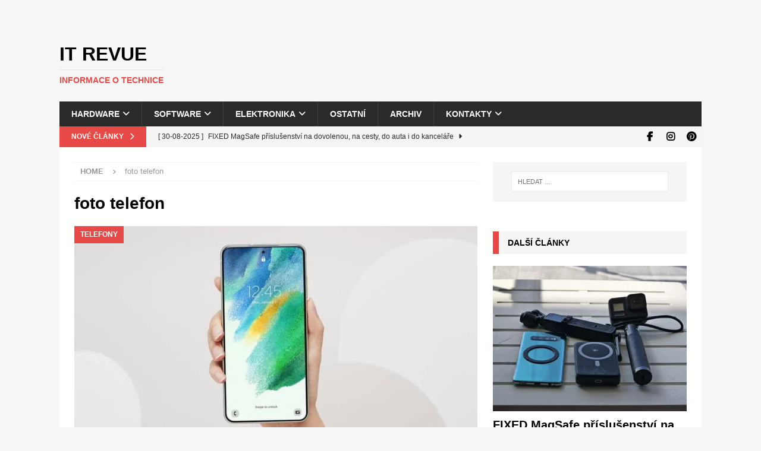

--- FILE ---
content_type: text/html; charset=UTF-8
request_url: https://www.itrevue.cz/tag/foto-telefon/
body_size: 45714
content:
<!DOCTYPE html><html class="no-js mh-one-sb" dir="ltr" lang="cs" prefix="og: https://ogp.me/ns#"><head><script data-no-optimize="1">var litespeed_docref=sessionStorage.getItem("litespeed_docref");litespeed_docref&&(Object.defineProperty(document,"referrer",{get:function(){return litespeed_docref}}),sessionStorage.removeItem("litespeed_docref"));</script> <meta charset="UTF-8"><meta name="viewport" content="width=device-width, initial-scale=1.0"><link rel="profile" href="https://gmpg.org/xfn/11" /><title>foto telefon Archivy - IT Revue</title><style>img:is([sizes="auto" i], [sizes^="auto," i]) { contain-intrinsic-size: 3000px 1500px }</style><meta name="robots" content="max-image-preview:large" /><meta name="google-site-verification" content="SSi9LwOLzGP3AAuX9nwn8qOxiL_Nrod8JMb4unB2fOk" /><link rel="canonical" href="https://www.itrevue.cz/tag/foto-telefon/" /><meta name="generator" content="All in One SEO Pro (AIOSEO) 4.9.0" /><meta property="og:locale" content="cs_CZ" /><meta property="og:site_name" content="IT Revue" /><meta property="og:type" content="article" /><meta property="og:title" content="foto telefon Archivy - IT Revue" /><meta property="og:url" content="https://www.itrevue.cz/tag/foto-telefon/" /><meta property="article:publisher" content="https://www.facebook.com/itrevue" /><meta name="twitter:card" content="summary_large_image" /><meta name="twitter:title" content="foto telefon Archivy - IT Revue" /> <script type="application/ld+json" class="aioseo-schema">{"@context":"https:\/\/schema.org","@graph":[{"@type":"BreadcrumbList","@id":"https:\/\/www.itrevue.cz\/tag\/foto-telefon\/#breadcrumblist","itemListElement":[{"@type":"ListItem","@id":"https:\/\/www.itrevue.cz#listItem","position":1,"name":"Home","item":"https:\/\/www.itrevue.cz","nextItem":{"@type":"ListItem","@id":"https:\/\/www.itrevue.cz\/tag\/foto-telefon\/#listItem","name":"foto telefon"}},{"@type":"ListItem","@id":"https:\/\/www.itrevue.cz\/tag\/foto-telefon\/#listItem","position":2,"name":"foto telefon","previousItem":{"@type":"ListItem","@id":"https:\/\/www.itrevue.cz#listItem","name":"Home"}}]},{"@type":"CollectionPage","@id":"https:\/\/www.itrevue.cz\/tag\/foto-telefon\/#collectionpage","url":"https:\/\/www.itrevue.cz\/tag\/foto-telefon\/","name":"foto telefon Archivy - IT Revue","inLanguage":"cs-CZ","isPartOf":{"@id":"https:\/\/www.itrevue.cz\/#website"},"breadcrumb":{"@id":"https:\/\/www.itrevue.cz\/tag\/foto-telefon\/#breadcrumblist"}},{"@type":"Organization","@id":"https:\/\/www.itrevue.cz\/#organization","name":"IT Revue","description":"informace o technice","url":"https:\/\/www.itrevue.cz\/","logo":{"@type":"ImageObject","url":"http:\/\/itrevue.cz\/wp-content\/uploads\/2022\/05\/ITR_logo_GN.jpg","@id":"https:\/\/www.itrevue.cz\/tag\/foto-telefon\/#organizationLogo"},"image":{"@id":"https:\/\/www.itrevue.cz\/tag\/foto-telefon\/#organizationLogo"},"sameAs":["https:\/\/www.facebook.com\/itrevue","https:\/\/www.instagram.com\/itrevue\/","https:\/\/cz.pinterest.com\/itrevue"]},{"@type":"WebSite","@id":"https:\/\/www.itrevue.cz\/#website","url":"https:\/\/www.itrevue.cz\/","name":"IT Revue","description":"informace o technice","inLanguage":"cs-CZ","publisher":{"@id":"https:\/\/www.itrevue.cz\/#organization"}}]}</script> <link rel='dns-prefetch' href='//secure.gravatar.com' /><link rel='dns-prefetch' href='//www.googletagmanager.com' /><link rel='dns-prefetch' href='//stats.wp.com' /><link rel='dns-prefetch' href='//fonts.googleapis.com' /><link rel='dns-prefetch' href='//v0.wordpress.com' /><link rel='dns-prefetch' href='//widgets.wp.com' /><link rel='dns-prefetch' href='//s0.wp.com' /><link rel='dns-prefetch' href='//0.gravatar.com' /><link rel='dns-prefetch' href='//1.gravatar.com' /><link rel='dns-prefetch' href='//2.gravatar.com' /><link rel='dns-prefetch' href='//jetpack.wordpress.com' /><link rel='dns-prefetch' href='//public-api.wordpress.com' /><link rel='dns-prefetch' href='//pagead2.googlesyndication.com' /><link rel='dns-prefetch' href='//fundingchoicesmessages.google.com' /><link rel='preconnect' href='//c0.wp.com' /><link rel="alternate" type="application/rss+xml" title="IT Revue &raquo; RSS zdroj" href="https://www.itrevue.cz/feed/" /><link rel="alternate" type="application/rss+xml" title="IT Revue &raquo; RSS komentářů" href="https://www.itrevue.cz/comments/feed/" /><link rel="alternate" type="application/rss+xml" title="IT Revue &raquo; RSS pro štítek foto telefon" href="https://www.itrevue.cz/tag/foto-telefon/feed/" />
<script id="itrev-ready" type="litespeed/javascript">window.advanced_ads_ready=function(e,a){a=a||"complete";var d=function(e){return"interactive"===a?"loading"!==e:"complete"===e};d(document.readyState)?e():document.addEventListener("readystatechange",(function(a){d(a.target.readyState)&&e()}),{once:"interactive"===a})},window.advanced_ads_ready_queue=window.advanced_ads_ready_queue||[]</script> <style id="litespeed-ccss">ul{box-sizing:border-box}:root{--wp--preset--font-size--normal:16px;--wp--preset--font-size--huge:42px}.screen-reader-text{border:0;clip:rect(1px,1px,1px,1px);clip-path:inset(50%);height:1px;margin:-1px;overflow:hidden;padding:0;position:absolute;width:1px;word-wrap:normal!important}figure{margin:0 0 1em}body{--wp--preset--color--black:#000;--wp--preset--color--cyan-bluish-gray:#abb8c3;--wp--preset--color--white:#fff;--wp--preset--color--pale-pink:#f78da7;--wp--preset--color--vivid-red:#cf2e2e;--wp--preset--color--luminous-vivid-orange:#ff6900;--wp--preset--color--luminous-vivid-amber:#fcb900;--wp--preset--color--light-green-cyan:#7bdcb5;--wp--preset--color--vivid-green-cyan:#00d084;--wp--preset--color--pale-cyan-blue:#8ed1fc;--wp--preset--color--vivid-cyan-blue:#0693e3;--wp--preset--color--vivid-purple:#9b51e0;--wp--preset--gradient--vivid-cyan-blue-to-vivid-purple:linear-gradient(135deg,rgba(6,147,227,1) 0%,#9b51e0 100%);--wp--preset--gradient--light-green-cyan-to-vivid-green-cyan:linear-gradient(135deg,#7adcb4 0%,#00d082 100%);--wp--preset--gradient--luminous-vivid-amber-to-luminous-vivid-orange:linear-gradient(135deg,rgba(252,185,0,1) 0%,rgba(255,105,0,1) 100%);--wp--preset--gradient--luminous-vivid-orange-to-vivid-red:linear-gradient(135deg,rgba(255,105,0,1) 0%,#cf2e2e 100%);--wp--preset--gradient--very-light-gray-to-cyan-bluish-gray:linear-gradient(135deg,#eee 0%,#a9b8c3 100%);--wp--preset--gradient--cool-to-warm-spectrum:linear-gradient(135deg,#4aeadc 0%,#9778d1 20%,#cf2aba 40%,#ee2c82 60%,#fb6962 80%,#fef84c 100%);--wp--preset--gradient--blush-light-purple:linear-gradient(135deg,#ffceec 0%,#9896f0 100%);--wp--preset--gradient--blush-bordeaux:linear-gradient(135deg,#fecda5 0%,#fe2d2d 50%,#6b003e 100%);--wp--preset--gradient--luminous-dusk:linear-gradient(135deg,#ffcb70 0%,#c751c0 50%,#4158d0 100%);--wp--preset--gradient--pale-ocean:linear-gradient(135deg,#fff5cb 0%,#b6e3d4 50%,#33a7b5 100%);--wp--preset--gradient--electric-grass:linear-gradient(135deg,#caf880 0%,#71ce7e 100%);--wp--preset--gradient--midnight:linear-gradient(135deg,#020381 0%,#2874fc 100%);--wp--preset--duotone--dark-grayscale:url('#wp-duotone-dark-grayscale');--wp--preset--duotone--grayscale:url('#wp-duotone-grayscale');--wp--preset--duotone--purple-yellow:url('#wp-duotone-purple-yellow');--wp--preset--duotone--blue-red:url('#wp-duotone-blue-red');--wp--preset--duotone--midnight:url('#wp-duotone-midnight');--wp--preset--duotone--magenta-yellow:url('#wp-duotone-magenta-yellow');--wp--preset--duotone--purple-green:url('#wp-duotone-purple-green');--wp--preset--duotone--blue-orange:url('#wp-duotone-blue-orange');--wp--preset--font-size--small:13px;--wp--preset--font-size--medium:20px;--wp--preset--font-size--large:36px;--wp--preset--font-size--x-large:42px;--wp--preset--spacing--20:.44rem;--wp--preset--spacing--30:.67rem;--wp--preset--spacing--40:1rem;--wp--preset--spacing--50:1.5rem;--wp--preset--spacing--60:2.25rem;--wp--preset--spacing--70:3.38rem;--wp--preset--spacing--80:5.06rem}.fa{display:inline-block;font:normal normal normal 14px/1 FontAwesome;font-size:inherit;text-rendering:auto;-webkit-font-smoothing:antialiased;-moz-osx-font-smoothing:grayscale}.fa-chevron-right:before{content:"\f054"}.fa-chevron-up:before{content:"\f077"}.fa-caret-right:before{content:"\f0da"}.fa-angle-right:before{content:"\f105"}html,body,div,span,h1,h2,h3,h4,a,img,i,ul,li,form,label,article,aside,figure,header,nav{margin:0;padding:0;border:0;font-size:100%;font:inherit;vertical-align:baseline}article,aside,figure,header,nav{display:block}ul{list-style:none}html{font-size:100%;-ms-text-size-adjust:none;-webkit-text-size-adjust:none}body{font-family:'Open Sans',Helvetica,Arial,sans-serif;font-size:14px;font-size:.875rem;line-height:1.6;background:#f7f7f7;word-wrap:break-word}.mh-container,.mh-container-inner{width:100%;max-width:1080px;margin:0 auto;position:relative}.mh-container-outer{margin:25px auto;-webkit-box-shadow:0px 0px 10px rgba(50,50,50,.17);-moz-box-shadow:0px 0px 10px rgba(50,50,50,.17);box-shadow:0px 0px 10px rgba(50,50,50,.17)}.mh-wrapper{padding:25px;background:#fff}.mh-content{width:65.83%;overflow:hidden}.mh-sidebar{width:31.66%;float:left}.mh-right-sb #main-content{float:left;margin-right:2.5%}.mh-row [class*=mh-col-]:first-child{margin:0}[class*=mh-col-]{float:left;margin-left:2.5%;overflow:hidden}.mh-col-1-1{width:100%}.mh-col-1-3{width:31.66%}.mh-col-2-3{width:65.83%}.clearfix{display:block}.clearfix:after{content:".";display:block;clear:both;visibility:hidden;line-height:0;height:0;margin:0;padding:0}h1{font-size:32px;font-size:2rem}h2{font-size:24px;font-size:1.5rem}h3{font-size:20px;font-size:1.25rem}h4{font-size:18px;font-size:1.125rem}h1,h2,h3,h4{font-family:'Open Sans',Helvetica,Arial,sans-serif;color:#000;line-height:1.3;font-weight:700}i{font-style:italic}a{color:#000;text-decoration:none}.screen-reader-text{position:absolute;top:-9999rem;left:-9999rem}.mh-social-icons ul{list-style-type:none;text-align:center}.mh-social-icons ul li{display:inline-block}.mh-social-icons li a .fa-mh-social:before{content:'\f09e'}.mh-social-icons li a[href*="facebook.com"] .fa-mh-social:before{content:'\f09a'}.mh-social-icons li a[href*="instagram.com"] .fa-mh-social:before{content:'\f16d'}.mh-social-icons li a[href*="pinterest.com"] .fa-mh-social:before{content:'\f0d2'}.mh-subheader{background:#f5f5f5}.mh-header-bar-content{overflow:visible}.mh-header-bar-bottom-right{float:right}.mh-header{background:#fff}.mh-site-logo{padding:20px;overflow:hidden}.mh-header-text{margin:5px 0;text-transform:uppercase}.mh-header-title{font-size:32px;font-size:2rem;line-height:1}.mh-header-tagline{display:inline-block;font-size:14px;font-size:.875rem;line-height:1;color:#e64946;padding-top:10px;margin-top:10px;border-top:1px solid #e5e5e5}.mh-header-transparent .mh-container-outer{box-shadow:none}.mh-header-transparent .mh-header{background:0 0}.mh-header-transparent.mh-boxed-layout .mh-site-logo{padding:20px 0}.mh-ticker-bottom{font-size:12px;height:35px}.mh-ticker-title-bottom{padding:0 20px}#mh-ticker-loop-bottom{height:35px;overflow:hidden}.mh-ticker-item-bottom{padding:0 20px}.mh-ticker-item-bottom a{display:block;color:#2a2a2a}.mh-ticker-title{float:left;font-weight:700;color:#fff;line-height:35px;background:#e64946;text-align:center;text-transform:uppercase}.mh-ticker-title .fa{margin-left:10px}.mh-ticker-item{line-height:34px}.mh-ticker-item-date,.mh-ticker-item-cat .fa{margin-right:5px}.mh-ticker-item-cat{margin-left:5px;text-transform:uppercase}.mh-navigation{text-transform:uppercase}.mh-navigation li{float:left;position:relative;font-size:11px}.mh-navigation li a{display:block;color:#fff}.mh-navigation ul ul{display:none;position:absolute}.mh-navigation ul ul li{width:100%;min-width:16em}.mh-navigation .menu-item-has-children>a:after{font-family:'FontAwesome';font-weight:400;line-height:1;content:'\f107';margin-left:5px}.mh-main-nav-wrap{background:#2a2a2a}.mh-main-nav li{font-size:14px;font-weight:700}.mh-main-nav li a{padding:10px 20px;border-left:1px solid rgba(255,255,255,.1)}.mh-main-nav li:first-child a,.mh-main-nav .sub-menu li a{border:none}.mh-social-nav-bottom .fa-mh-social{color:#000}.mh-social-nav{float:right}.mh-social-nav ul{text-align:right}.mh-social-nav li a{display:block;min-width:35px;font-size:16px;line-height:35px;text-align:center}.mh-breadcrumb{padding:5px 10px;border-top:1px dotted #ebebeb;border-bottom:1px dotted #ebebeb}.mh-breadcrumb,.mh-breadcrumb a{font-size:13px;font-size:.8125rem;color:#979797;margin-bottom:20px;margin-bottom:1.25rem}.mh-breadcrumb a{font-weight:700;text-transform:uppercase}.mh-breadcrumb-delimiter{margin:0 15px}.page-header{margin-bottom:20px;margin-bottom:1.25rem}.page-title{font-size:28px;font-size:1.75rem}.mh-meta span{margin-right:10px}.mh-thumb-icon{display:block;position:relative;width:100%;height:100%;overflow:hidden}img{max-width:100%;width:auto;height:auto;vertical-align:bottom}input{font-size:12px;padding:5px;border:1px solid rgba(0,0,0,.1);vertical-align:middle;background:#f5f5f5}input[type=submit]{display:inline-block;min-width:150px;font-weight:700;color:#fff;padding:10px 15px;background:#e64946;text-transform:uppercase;border:0;-webkit-appearance:none}.search-form input{font-size:11px;line-height:1;color:#1f1e1e;text-transform:uppercase}.search-form .search-submit{display:none}.search-form .search-field{position:relative;padding:10px;margin:0;border:1px solid #ebebeb;background:#fff;-webkit-appearance:none;-webkit-border-radius:0;border-radius:0}.mh-widget .search-form{display:block;margin:0 auto;padding:5%;background:#f5f5f5}.mh-widget .search-form .search-field{display:block;margin:0 auto;width:90%}.mh-back-to-top{display:none;position:fixed;right:25px;bottom:25px;padding:5px 8px 8px;color:#fff;background:#e64946;z-index:999}.mh-back-to-top .fa{font-size:24px}.mh-widget{margin-bottom:25px;overflow:hidden}.mh-widget-title{position:relative;font-size:14px;font-size:.875rem;margin-bottom:20px;margin-bottom:1.25rem;text-transform:uppercase}.mh-widget-layout3 .mh-widget-title{color:#000;padding:10px 25px 10px 15px;border-left:10px solid #e64946;background:#f5f5f5}.mh-header-1{margin:25px 0 0}.mh-image-caption{position:absolute;top:0;font-size:12px;font-size:.75rem;font-weight:700;color:#fff;padding:5px 10px;background:#e64946;text-transform:uppercase}.mh-custom-posts-item{padding:20px 0;border-bottom:1px dotted #ebebeb}.mh-custom-posts-item:first-child{padding-top:0}.mh-custom-posts-thumb-xl{position:relative;margin-bottom:10px;margin-bottom:.625rem}.mh-custom-posts-thumb-xl img{width:100%;max-width:326px}.mh-custom-posts-header{overflow:hidden}.mh-posts-large-item{padding-bottom:20px;margin-top:20px;border-bottom:1px dotted #ebebeb}.mh-posts-large-thumb{position:relative;margin-bottom:10px}.mh-posts-large-thumb img{width:100%}@media screen and (max-width:1475px){.mh-boxed-layout .mh-container{width:95%}.mh-boxed-layout .mh-container-inner{width:100%}}@media screen and (max-width:1120px){.mh-container-inner{width:100%}.mh-main-nav li{font-size:12px}.mh-main-nav li a{padding:10px 15px}}@media screen and (max-width:900px){#mh-mobile .mh-header-1{margin:20px}#mh-mobile .mh-container{width:100%}.mh-container-outer{margin:0 auto}.mh-wrapper,#mh-mobile .mh-site-logo{padding:20px}.mh-widget{margin-bottom:20px}}@media screen and (max-width:767px){.mh-header-bar-bottom-left{display:none}.mh-header-bar-content,.mh-social-nav,.mh-site-identity,.mh-content,.mh-sidebar,.mh-right-sb #main-content{float:none;width:100%;margin:0}.mh-site-logo,.mh-social-nav ul{text-align:center}.mh-social-nav li a{font-size:20px;line-height:40px}.mh-header-title{font-size:24px;font-size:1.5rem}.mh-sidebar{margin-top:20px}.mh-breadcrumb{padding:5px 0}#mh-mobile .mh-custom-posts-thumb-xl{float:left;max-width:235px;margin:0 15px 0 0;margin:0 .9375rem 0 0}}@media screen and (max-width:620px){[class*=mh-col-]{float:none;width:100%;margin:0}#mh-mobile .mh-custom-posts-thumb-xl{max-width:80px}.mh-custom-posts-xl-title{font-size:14px;font-size:.875rem}#mh-mobile .mh-thumb-icon-small-mobile:after{font-size:10px;padding:5px}}@media only screen and (max-width:420px){#mh-mobile .mh-image-caption{font-size:11px;padding:5px 10px}}:root{--swiper-theme-color:#007aff}:root{--swiper-navigation-size:44px}:root{--jp-carousel-primary-color:#fff;--jp-carousel-primary-subtle-color:#999;--jp-carousel-bg-color:#000;--jp-carousel-bg-faded-color:#222;--jp-carousel-border-color:#3a3a3a}.screen-reader-text{clip:rect(1px,1px,1px,1px);word-wrap:normal!important;border:0;-webkit-clip-path:inset(50%);clip-path:inset(50%);height:1px;margin:-1px;overflow:hidden;padding:0;position:absolute!important;width:1px}</style><link rel="preload" data-asynced="1" data-optimized="2" as="style" onload="this.onload=null;this.rel='stylesheet'" href="https://www.itrevue.cz/wp-content/litespeed/ucss/2a0dbfe665b8c2b3f33a8353c62d1cb5.css?ver=f77ff" /><script data-optimized="1" type="litespeed/javascript" data-src="https://www.itrevue.cz/wp-content/plugins/litespeed-cache/assets/js/css_async.min.js"></script> <link data-asynced="1" as="style" onload="this.onload=null;this.rel='stylesheet'"  rel='preload' id='wp-block-library-css' href='https://c0.wp.com/c/6.8.3/wp-includes/css/dist/block-library/style.min.css' type='text/css' media='all' /><style id='classic-theme-styles-inline-css' type='text/css'>/*! This file is auto-generated */
.wp-block-button__link{color:#fff;background-color:#32373c;border-radius:9999px;box-shadow:none;text-decoration:none;padding:calc(.667em + 2px) calc(1.333em + 2px);font-size:1.125em}.wp-block-file__button{background:#32373c;color:#fff;text-decoration:none}</style><link data-asynced="1" as="style" onload="this.onload=null;this.rel='stylesheet'"  rel='preload' id='mediaelement-css' href='https://c0.wp.com/c/6.8.3/wp-includes/js/mediaelement/mediaelementplayer-legacy.min.css' type='text/css' media='all' /><link data-asynced="1" as="style" onload="this.onload=null;this.rel='stylesheet'"  rel='preload' id='wp-mediaelement-css' href='https://c0.wp.com/c/6.8.3/wp-includes/js/mediaelement/wp-mediaelement.min.css' type='text/css' media='all' /><style id='jetpack-sharing-buttons-style-inline-css' type='text/css'>.jetpack-sharing-buttons__services-list{display:flex;flex-direction:row;flex-wrap:wrap;gap:0;list-style-type:none;margin:5px;padding:0}.jetpack-sharing-buttons__services-list.has-small-icon-size{font-size:12px}.jetpack-sharing-buttons__services-list.has-normal-icon-size{font-size:16px}.jetpack-sharing-buttons__services-list.has-large-icon-size{font-size:24px}.jetpack-sharing-buttons__services-list.has-huge-icon-size{font-size:36px}@media print{.jetpack-sharing-buttons__services-list{display:none!important}}.editor-styles-wrapper .wp-block-jetpack-sharing-buttons{gap:0;padding-inline-start:0}ul.jetpack-sharing-buttons__services-list.has-background{padding:1.25em 2.375em}</style><style id='global-styles-inline-css' type='text/css'>:root{--wp--preset--aspect-ratio--square: 1;--wp--preset--aspect-ratio--4-3: 4/3;--wp--preset--aspect-ratio--3-4: 3/4;--wp--preset--aspect-ratio--3-2: 3/2;--wp--preset--aspect-ratio--2-3: 2/3;--wp--preset--aspect-ratio--16-9: 16/9;--wp--preset--aspect-ratio--9-16: 9/16;--wp--preset--color--black: #000000;--wp--preset--color--cyan-bluish-gray: #abb8c3;--wp--preset--color--white: #ffffff;--wp--preset--color--pale-pink: #f78da7;--wp--preset--color--vivid-red: #cf2e2e;--wp--preset--color--luminous-vivid-orange: #ff6900;--wp--preset--color--luminous-vivid-amber: #fcb900;--wp--preset--color--light-green-cyan: #7bdcb5;--wp--preset--color--vivid-green-cyan: #00d084;--wp--preset--color--pale-cyan-blue: #8ed1fc;--wp--preset--color--vivid-cyan-blue: #0693e3;--wp--preset--color--vivid-purple: #9b51e0;--wp--preset--gradient--vivid-cyan-blue-to-vivid-purple: linear-gradient(135deg,rgba(6,147,227,1) 0%,rgb(155,81,224) 100%);--wp--preset--gradient--light-green-cyan-to-vivid-green-cyan: linear-gradient(135deg,rgb(122,220,180) 0%,rgb(0,208,130) 100%);--wp--preset--gradient--luminous-vivid-amber-to-luminous-vivid-orange: linear-gradient(135deg,rgba(252,185,0,1) 0%,rgba(255,105,0,1) 100%);--wp--preset--gradient--luminous-vivid-orange-to-vivid-red: linear-gradient(135deg,rgba(255,105,0,1) 0%,rgb(207,46,46) 100%);--wp--preset--gradient--very-light-gray-to-cyan-bluish-gray: linear-gradient(135deg,rgb(238,238,238) 0%,rgb(169,184,195) 100%);--wp--preset--gradient--cool-to-warm-spectrum: linear-gradient(135deg,rgb(74,234,220) 0%,rgb(151,120,209) 20%,rgb(207,42,186) 40%,rgb(238,44,130) 60%,rgb(251,105,98) 80%,rgb(254,248,76) 100%);--wp--preset--gradient--blush-light-purple: linear-gradient(135deg,rgb(255,206,236) 0%,rgb(152,150,240) 100%);--wp--preset--gradient--blush-bordeaux: linear-gradient(135deg,rgb(254,205,165) 0%,rgb(254,45,45) 50%,rgb(107,0,62) 100%);--wp--preset--gradient--luminous-dusk: linear-gradient(135deg,rgb(255,203,112) 0%,rgb(199,81,192) 50%,rgb(65,88,208) 100%);--wp--preset--gradient--pale-ocean: linear-gradient(135deg,rgb(255,245,203) 0%,rgb(182,227,212) 50%,rgb(51,167,181) 100%);--wp--preset--gradient--electric-grass: linear-gradient(135deg,rgb(202,248,128) 0%,rgb(113,206,126) 100%);--wp--preset--gradient--midnight: linear-gradient(135deg,rgb(2,3,129) 0%,rgb(40,116,252) 100%);--wp--preset--font-size--small: 13px;--wp--preset--font-size--medium: 20px;--wp--preset--font-size--large: 36px;--wp--preset--font-size--x-large: 42px;--wp--preset--spacing--20: 0.44rem;--wp--preset--spacing--30: 0.67rem;--wp--preset--spacing--40: 1rem;--wp--preset--spacing--50: 1.5rem;--wp--preset--spacing--60: 2.25rem;--wp--preset--spacing--70: 3.38rem;--wp--preset--spacing--80: 5.06rem;--wp--preset--shadow--natural: 6px 6px 9px rgba(0, 0, 0, 0.2);--wp--preset--shadow--deep: 12px 12px 50px rgba(0, 0, 0, 0.4);--wp--preset--shadow--sharp: 6px 6px 0px rgba(0, 0, 0, 0.2);--wp--preset--shadow--outlined: 6px 6px 0px -3px rgba(255, 255, 255, 1), 6px 6px rgba(0, 0, 0, 1);--wp--preset--shadow--crisp: 6px 6px 0px rgba(0, 0, 0, 1);}:where(.is-layout-flex){gap: 0.5em;}:where(.is-layout-grid){gap: 0.5em;}body .is-layout-flex{display: flex;}.is-layout-flex{flex-wrap: wrap;align-items: center;}.is-layout-flex > :is(*, div){margin: 0;}body .is-layout-grid{display: grid;}.is-layout-grid > :is(*, div){margin: 0;}:where(.wp-block-columns.is-layout-flex){gap: 2em;}:where(.wp-block-columns.is-layout-grid){gap: 2em;}:where(.wp-block-post-template.is-layout-flex){gap: 1.25em;}:where(.wp-block-post-template.is-layout-grid){gap: 1.25em;}.has-black-color{color: var(--wp--preset--color--black) !important;}.has-cyan-bluish-gray-color{color: var(--wp--preset--color--cyan-bluish-gray) !important;}.has-white-color{color: var(--wp--preset--color--white) !important;}.has-pale-pink-color{color: var(--wp--preset--color--pale-pink) !important;}.has-vivid-red-color{color: var(--wp--preset--color--vivid-red) !important;}.has-luminous-vivid-orange-color{color: var(--wp--preset--color--luminous-vivid-orange) !important;}.has-luminous-vivid-amber-color{color: var(--wp--preset--color--luminous-vivid-amber) !important;}.has-light-green-cyan-color{color: var(--wp--preset--color--light-green-cyan) !important;}.has-vivid-green-cyan-color{color: var(--wp--preset--color--vivid-green-cyan) !important;}.has-pale-cyan-blue-color{color: var(--wp--preset--color--pale-cyan-blue) !important;}.has-vivid-cyan-blue-color{color: var(--wp--preset--color--vivid-cyan-blue) !important;}.has-vivid-purple-color{color: var(--wp--preset--color--vivid-purple) !important;}.has-black-background-color{background-color: var(--wp--preset--color--black) !important;}.has-cyan-bluish-gray-background-color{background-color: var(--wp--preset--color--cyan-bluish-gray) !important;}.has-white-background-color{background-color: var(--wp--preset--color--white) !important;}.has-pale-pink-background-color{background-color: var(--wp--preset--color--pale-pink) !important;}.has-vivid-red-background-color{background-color: var(--wp--preset--color--vivid-red) !important;}.has-luminous-vivid-orange-background-color{background-color: var(--wp--preset--color--luminous-vivid-orange) !important;}.has-luminous-vivid-amber-background-color{background-color: var(--wp--preset--color--luminous-vivid-amber) !important;}.has-light-green-cyan-background-color{background-color: var(--wp--preset--color--light-green-cyan) !important;}.has-vivid-green-cyan-background-color{background-color: var(--wp--preset--color--vivid-green-cyan) !important;}.has-pale-cyan-blue-background-color{background-color: var(--wp--preset--color--pale-cyan-blue) !important;}.has-vivid-cyan-blue-background-color{background-color: var(--wp--preset--color--vivid-cyan-blue) !important;}.has-vivid-purple-background-color{background-color: var(--wp--preset--color--vivid-purple) !important;}.has-black-border-color{border-color: var(--wp--preset--color--black) !important;}.has-cyan-bluish-gray-border-color{border-color: var(--wp--preset--color--cyan-bluish-gray) !important;}.has-white-border-color{border-color: var(--wp--preset--color--white) !important;}.has-pale-pink-border-color{border-color: var(--wp--preset--color--pale-pink) !important;}.has-vivid-red-border-color{border-color: var(--wp--preset--color--vivid-red) !important;}.has-luminous-vivid-orange-border-color{border-color: var(--wp--preset--color--luminous-vivid-orange) !important;}.has-luminous-vivid-amber-border-color{border-color: var(--wp--preset--color--luminous-vivid-amber) !important;}.has-light-green-cyan-border-color{border-color: var(--wp--preset--color--light-green-cyan) !important;}.has-vivid-green-cyan-border-color{border-color: var(--wp--preset--color--vivid-green-cyan) !important;}.has-pale-cyan-blue-border-color{border-color: var(--wp--preset--color--pale-cyan-blue) !important;}.has-vivid-cyan-blue-border-color{border-color: var(--wp--preset--color--vivid-cyan-blue) !important;}.has-vivid-purple-border-color{border-color: var(--wp--preset--color--vivid-purple) !important;}.has-vivid-cyan-blue-to-vivid-purple-gradient-background{background: var(--wp--preset--gradient--vivid-cyan-blue-to-vivid-purple) !important;}.has-light-green-cyan-to-vivid-green-cyan-gradient-background{background: var(--wp--preset--gradient--light-green-cyan-to-vivid-green-cyan) !important;}.has-luminous-vivid-amber-to-luminous-vivid-orange-gradient-background{background: var(--wp--preset--gradient--luminous-vivid-amber-to-luminous-vivid-orange) !important;}.has-luminous-vivid-orange-to-vivid-red-gradient-background{background: var(--wp--preset--gradient--luminous-vivid-orange-to-vivid-red) !important;}.has-very-light-gray-to-cyan-bluish-gray-gradient-background{background: var(--wp--preset--gradient--very-light-gray-to-cyan-bluish-gray) !important;}.has-cool-to-warm-spectrum-gradient-background{background: var(--wp--preset--gradient--cool-to-warm-spectrum) !important;}.has-blush-light-purple-gradient-background{background: var(--wp--preset--gradient--blush-light-purple) !important;}.has-blush-bordeaux-gradient-background{background: var(--wp--preset--gradient--blush-bordeaux) !important;}.has-luminous-dusk-gradient-background{background: var(--wp--preset--gradient--luminous-dusk) !important;}.has-pale-ocean-gradient-background{background: var(--wp--preset--gradient--pale-ocean) !important;}.has-electric-grass-gradient-background{background: var(--wp--preset--gradient--electric-grass) !important;}.has-midnight-gradient-background{background: var(--wp--preset--gradient--midnight) !important;}.has-small-font-size{font-size: var(--wp--preset--font-size--small) !important;}.has-medium-font-size{font-size: var(--wp--preset--font-size--medium) !important;}.has-large-font-size{font-size: var(--wp--preset--font-size--large) !important;}.has-x-large-font-size{font-size: var(--wp--preset--font-size--x-large) !important;}
:where(.wp-block-post-template.is-layout-flex){gap: 1.25em;}:where(.wp-block-post-template.is-layout-grid){gap: 1.25em;}
:where(.wp-block-columns.is-layout-flex){gap: 2em;}:where(.wp-block-columns.is-layout-grid){gap: 2em;}
:root :where(.wp-block-pullquote){font-size: 1.5em;line-height: 1.6;}</style><link data-asynced="1" as="style" onload="this.onload=null;this.rel='stylesheet'"  rel='preload' id='jetpack_likes-css' href='https://c0.wp.com/p/jetpack/15.1.1/modules/likes/style.css' type='text/css' media='all' /> <script type="litespeed/javascript" data-src="https://www.itrevue.cz/wp-content/plugins/google-analytics-for-wordpress/assets/js/frontend-gtag.min.js" id="monsterinsights-frontend-script-js" data-wp-strategy="async"></script> <script data-cfasync="false" data-wpfc-render="false" type="text/javascript" id='monsterinsights-frontend-script-js-extra'>/*  */
var monsterinsights_frontend = {"js_events_tracking":"true","download_extensions":"doc,pdf,ppt,zip,xls,docx,pptx,xlsx","inbound_paths":"[{\"path\":\"\\\/go\\\/\",\"label\":\"affiliate\"},{\"path\":\"\\\/recommend\\\/\",\"label\":\"affiliate\"}]","home_url":"https:\/\/www.itrevue.cz","hash_tracking":"false","v4_id":"G-96J74G57KZ"};/*  */</script> <script type="litespeed/javascript" data-src="https://c0.wp.com/c/6.8.3/wp-includes/js/jquery/jquery.min.js" id="jquery-core-js"></script> <script type="litespeed/javascript" data-src="https://c0.wp.com/c/6.8.3/wp-includes/js/jquery/jquery-migrate.min.js" id="jquery-migrate-js"></script> <script id="advanced-ads-advanced-js-js-extra" type="litespeed/javascript">var advads_options={"blog_id":"1","privacy":{"enabled":!1,"state":"not_needed"}}</script> <script id="advanced_ads_pro/visitor_conditions-js-extra" type="litespeed/javascript">var advanced_ads_pro_visitor_conditions={"referrer_cookie_name":"advanced_ads_pro_visitor_referrer","referrer_exdays":"365","page_impr_cookie_name":"advanced_ads_page_impressions","page_impr_exdays":"3650"}</script> <script id="mh-scripts-js-extra" type="litespeed/javascript">var mh_magazine={"text":{"toggle_menu":"Toggle Menu"}}</script> 
 <script type="litespeed/javascript" data-src="https://www.googletagmanager.com/gtag/js?id=G-96J74G57KZ" id="google_gtagjs-js"></script> <script id="google_gtagjs-js-after" type="litespeed/javascript">window.dataLayer=window.dataLayer||[];function gtag(){dataLayer.push(arguments)}
gtag("set","linker",{"domains":["www.itrevue.cz"]});gtag("js",new Date());gtag("set","developer_id.dZTNiMT",!0);gtag("config","G-96J74G57KZ")</script> <link rel="https://api.w.org/" href="https://www.itrevue.cz/wp-json/" /><link rel="alternate" title="JSON" type="application/json" href="https://www.itrevue.cz/wp-json/wp/v2/tags/2447" /><link rel="EditURI" type="application/rsd+xml" title="RSD" href="https://www.itrevue.cz/xmlrpc.php?rsd" /><meta name="generator" content="WordPress 6.8.3" /><meta name="generator" content="Site Kit by Google 1.166.0" /><style>img#wpstats{display:none}</style><style>.cmplz-hidden {
					display: none !important;
				}</style> <script type="litespeed/javascript">function olint_prepare_all_external_links(){if(!document.links){document.links=document.getElementsByTagName('a')}
var all_links=document.links;var open_in_new_tab=!1;var open_external_in_new_tab='yes';var open_internal_in_new_tab='';for(var current=0;current<all_links.length;current++){var current_link=all_links[current];open_in_new_tab=!1;if(all_links[current].hasAttribute('onClick')==!1){if('yes'==open_internal_in_new_tab){if((current_link.href.search(/^http/)!=-1)&&((current_link.href.search('www.itrevue.cz'))||(current_link.href.search(/^#/)))){open_in_new_tab=!0}}
if('yes'==open_external_in_new_tab){if((current_link.href.search(/^http/)!=-1)&&(current_link.href.search('www.itrevue.cz')==-1)&&(current_link.href.search(/^#/)==-1)){open_in_new_tab=!0}}
if(open_in_new_tab==!0){all_links[current].setAttribute('onClick','javascript:window.open(\''+current_link.href+'\'); return false;')}
all_links[current].removeAttribute('target')}}}
function olint_load_external_links_in_new_tab(function_name){var olint_on_load=window.onload;if(typeof window.onload!='function'){window.onload=function_name}else{window.onload=function(){olint_on_load();function_name()}}}
olint_load_external_links_in_new_tab(olint_prepare_all_external_links)</script> <script type="litespeed/javascript">var advadsCfpQueue=[];var advadsCfpAd=function(adID){if('undefined'==typeof advadsProCfp){advadsCfpQueue.push(adID)}else{advadsProCfp.addElement(adID)}}</script> <!--[if lt IE 9]> <script src="https://www.itrevue.cz/wp-content/themes/mh-magazine/js/css3-mediaqueries.js"></script> <![endif]--><meta name="google-adsense-platform-account" content="ca-host-pub-2644536267352236"><meta name="google-adsense-platform-domain" content="sitekit.withgoogle.com"> <script data-service="facebook" data-category="marketing" type="text/plain">!function(f,b,e,v,n,t,s){if(f.fbq)return;n=f.fbq=function(){n.callMethod?
n.callMethod.apply(n,arguments):n.queue.push(arguments)};if(!f._fbq)f._fbq=n;
n.push=n;n.loaded=!0;n.version='2.0';n.queue=[];t=b.createElement(e);t.async=!0;
t.src=v;s=b.getElementsByTagName(e)[0];s.parentNode.insertBefore(t,s)}(window,
document,'script','https://connect.facebook.net/en_US/fbevents.js?v=next');</script>  <script data-service="facebook" data-category="marketing" type="text/plain">var url = window.location.origin + '?ob=open-bridge';
        fbq('set', 'openbridge', '739314590745230', url);</script> <script data-service="facebook" data-category="marketing" type="text/plain">fbq('init', '739314590745230', {}, {
    "agent": "wordpress-6.8.3-3.0.16"
})</script><script data-service="facebook" data-category="marketing" type="text/plain">fbq('track', 'PageView', []);</script> 
<noscript><div class="cmplz-placeholder-parent"><img class="cmplz-placeholder-element cmplz-image" data-category="marketing" data-service="general" data-src-cmplz="https://www.facebook.com/tr?id=739314590745230&amp;ev=PageView&amp;noscript=1" height="1" width="1" style="display:none" alt="fbpx"
src="https://www.itrevue.cz/wp-content/plugins/complianz-gdpr/assets/images/placeholders/default-minimal.jpg"  /></div>
</noscript> <script type="litespeed/javascript" data-src="https://pagead2.googlesyndication.com/pagead/js/adsbygoogle.js?client=ca-pub-1985008936473160&amp;host=ca-host-pub-2644536267352236" crossorigin="anonymous"></script>  <script type="litespeed/javascript" data-src="https://fundingchoicesmessages.google.com/i/pub-1985008936473160?ers=1" nonce="T5Orf5kC25k2bfnZbVCYeQ"></script><script nonce="T5Orf5kC25k2bfnZbVCYeQ" type="litespeed/javascript">(function(){function signalGooglefcPresent(){if(!window.frames.googlefcPresent){if(document.body){const iframe=document.createElement('iframe');iframe.style='width: 0; height: 0; border: none; z-index: -1000; left: -1000px; top: -1000px;';iframe.style.display='none';iframe.name='googlefcPresent';document.body.appendChild(iframe)}else{setTimeout(signalGooglefcPresent,0)}}}signalGooglefcPresent()})()</script>  <script type="litespeed/javascript">(function(){'use strict';function aa(a){var b=0;return function(){return b<a.length?{done:!1,value:a[b++]}:{done:!0}}}var ba="function"==typeof Object.defineProperties?Object.defineProperty:function(a,b,c){if(a==Array.prototype||a==Object.prototype)return a;a[b]=c.value;return a};function ea(a){a=["object"==typeof globalThis&&globalThis,a,"object"==typeof window&&window,"object"==typeof self&&self,"object"==typeof global&&global];for(var b=0;b<a.length;++b){var c=a[b];if(c&&c.Math==Math)return c}throw Error("Cannot find global object");}var fa=ea(this);function ha(a,b){if(b)a:{var c=fa;a=a.split(".");for(var d=0;d<a.length-1;d++){var e=a[d];if(!(e in c))break a;c=c[e]}a=a[a.length-1];d=c[a];b=b(d);b!=d&&null!=b&&ba(c,a,{configurable:!0,writable:!0,value:b})}}
var ia="function"==typeof Object.create?Object.create:function(a){function b(){}b.prototype=a;return new b},l;if("function"==typeof Object.setPrototypeOf)l=Object.setPrototypeOf;else{var m;a:{var ja={a:!0},ka={};try{ka.__proto__=ja;m=ka.a;break a}catch(a){}m=!1}l=m?function(a,b){a.__proto__=b;if(a.__proto__!==b)throw new TypeError(a+" is not extensible");return a}:null}var la=l;function n(a,b){a.prototype=ia(b.prototype);a.prototype.constructor=a;if(la)la(a,b);else for(var c in b)if("prototype"!=c)if(Object.defineProperties){var d=Object.getOwnPropertyDescriptor(b,c);d&&Object.defineProperty(a,c,d)}else a[c]=b[c];a.A=b.prototype}function ma(){for(var a=Number(this),b=[],c=a;c<arguments.length;c++)b[c-a]=arguments[c];return b}
var na="function"==typeof Object.assign?Object.assign:function(a,b){for(var c=1;c<arguments.length;c++){var d=arguments[c];if(d)for(var e in d)Object.prototype.hasOwnProperty.call(d,e)&&(a[e]=d[e])}return a};ha("Object.assign",function(a){return a||na});var p=this||self;function q(a){return a};var t,u;a:{for(var oa=["CLOSURE_FLAGS"],v=p,x=0;x<oa.length;x++)if(v=v[oa[x]],null==v){u=null;break a}u=v}var pa=u&&u[610401301];t=null!=pa?pa:!1;var z,qa=p.navigator;z=qa?qa.userAgentData||null:null;function A(a){return t?z?z.brands.some(function(b){return(b=b.brand)&&-1!=b.indexOf(a)}):!1:!1}function B(a){var b;a:{if(b=p.navigator)if(b=b.userAgent)break a;b=""}return-1!=b.indexOf(a)};function C(){return t?!!z&&0<z.brands.length:!1}function D(){return C()?A("Chromium"):(B("Chrome")||B("CriOS"))&&!(C()?0:B("Edge"))||B("Silk")};var ra=C()?!1:B("Trident")||B("MSIE");!B("Android")||D();D();B("Safari")&&(D()||(C()?0:B("Coast"))||(C()?0:B("Opera"))||(C()?0:B("Edge"))||(C()?A("Microsoft Edge"):B("Edg/"))||C()&&A("Opera"));var sa={},E=null;var ta="undefined"!==typeof Uint8Array,ua=!ra&&"function"===typeof btoa;var F="function"===typeof Symbol&&"symbol"===typeof Symbol()?Symbol():void 0,G=F?function(a,b){a[F]|=b}:function(a,b){void 0!==a.g?a.g|=b:Object.defineProperties(a,{g:{value:b,configurable:!0,writable:!0,enumerable:!1}})};function va(a){var b=H(a);1!==(b&1)&&(Object.isFrozen(a)&&(a=Array.prototype.slice.call(a)),I(a,b|1))}
var H=F?function(a){return a[F]|0}:function(a){return a.g|0},J=F?function(a){return a[F]}:function(a){return a.g},I=F?function(a,b){a[F]=b}:function(a,b){void 0!==a.g?a.g=b:Object.defineProperties(a,{g:{value:b,configurable:!0,writable:!0,enumerable:!1}})};function wa(){var a=[];G(a,1);return a}function xa(a,b){I(b,(a|0)&-99)}function K(a,b){I(b,(a|34)&-73)}function L(a){a=a>>11&1023;return 0===a?536870912:a};var M={};function N(a){return null!==a&&"object"===typeof a&&!Array.isArray(a)&&a.constructor===Object}var O,ya=[];I(ya,39);O=Object.freeze(ya);var P;function Q(a,b){P=b;a=new a(b);P=void 0;return a}
function R(a,b,c){null==a&&(a=P);P=void 0;if(null==a){var d=96;c?(a=[c],d|=512):a=[];b&&(d=d&-2095105|(b&1023)<<11)}else{if(!Array.isArray(a))throw Error();d=H(a);if(d&64)return a;d|=64;if(c&&(d|=512,c!==a[0]))throw Error();a:{c=a;var e=c.length;if(e){var f=e-1,g=c[f];if(N(g)){d|=256;b=(d>>9&1)-1;e=f-b;1024<=e&&(za(c,b,g),e=1023);d=d&-2095105|(e&1023)<<11;break a}}b&&(g=(d>>9&1)-1,b=Math.max(b,e-g),1024<b&&(za(c,g,{}),d|=256,b=1023),d=d&-2095105|(b&1023)<<11)}}I(a,d);return a}
function za(a,b,c){for(var d=1023+b,e=a.length,f=d;f<e;f++){var g=a[f];null!=g&&g!==c&&(c[f-b]=g)}a.length=d+1;a[d]=c};function Aa(a){switch(typeof a){case "number":return isFinite(a)?a:String(a);case "boolean":return a?1:0;case "object":if(a&&!Array.isArray(a)&&ta&&null!=a&&a instanceof Uint8Array){if(ua){for(var b="",c=0,d=a.length-10240;c<d;)b+=String.fromCharCode.apply(null,a.subarray(c,c+=10240));b+=String.fromCharCode.apply(null,c?a.subarray(c):a);a=btoa(b)}else{void 0===b&&(b=0);if(!E){E={};c="ABCDEFGHIJKLMNOPQRSTUVWXYZabcdefghijklmnopqrstuvwxyz0123456789".split("");d=["+/=","+/","-_=","-_.","-_"];for(var e=0;5>e;e++){var f=c.concat(d[e].split(""));sa[e]=f;for(var g=0;g<f.length;g++){var h=f[g];void 0===E[h]&&(E[h]=g)}}}b=sa[b];c=Array(Math.floor(a.length/3));d=b[64]||"";for(e=f=0;f<a.length-2;f+=3){var k=a[f],w=a[f+1];h=a[f+2];g=b[k>>2];k=b[(k&3)<<4|w>>4];w=b[(w&15)<<2|h>>6];h=b[h&63];c[e++]=g+k+w+h}g=0;h=d;switch(a.length-f){case 2:g=a[f+1],h=b[(g&15)<<2]||d;case 1:a=a[f],c[e]=b[a>>2]+b[(a&3)<<4|g>>4]+h+d}a=c.join("")}return a}}return a};function Ba(a,b,c){a=Array.prototype.slice.call(a);var d=a.length,e=b&256?a[d-1]:void 0;d+=e?-1:0;for(b=b&512?1:0;b<d;b++)a[b]=c(a[b]);if(e){b=a[b]={};for(var f in e)Object.prototype.hasOwnProperty.call(e,f)&&(b[f]=c(e[f]))}return a}function Da(a,b,c,d,e,f){if(null!=a){if(Array.isArray(a))a=e&&0==a.length&&H(a)&1?void 0:f&&H(a)&2?a:Ea(a,b,c,void 0!==d,e,f);else if(N(a)){var g={},h;for(h in a)Object.prototype.hasOwnProperty.call(a,h)&&(g[h]=Da(a[h],b,c,d,e,f));a=g}else a=b(a,d);return a}}
function Ea(a,b,c,d,e,f){var g=d||c?H(a):0;d=d?!!(g&32):void 0;a=Array.prototype.slice.call(a);for(var h=0;h<a.length;h++)a[h]=Da(a[h],b,c,d,e,f);c&&c(g,a);return a}function Fa(a){return a.s===M?a.toJSON():Aa(a)};function Ga(a,b,c){c=void 0===c?K:c;if(null!=a){if(ta&&a instanceof Uint8Array)return b?a:new Uint8Array(a);if(Array.isArray(a)){var d=H(a);if(d&2)return a;if(b&&!(d&64)&&(d&32||0===d))return I(a,d|34),a;a=Ea(a,Ga,d&4?K:c,!0,!1,!0);b=H(a);b&4&&b&2&&Object.freeze(a);return a}a.s===M&&(b=a.h,c=J(b),a=c&2?a:Q(a.constructor,Ha(b,c,!0)));return a}}function Ha(a,b,c){var d=c||b&2?K:xa,e=!!(b&32);a=Ba(a,b,function(f){return Ga(f,e,d)});G(a,32|(c?2:0));return a};function Ia(a,b){a=a.h;return Ja(a,J(a),b)}function Ja(a,b,c,d){if(-1===c)return null;if(c>=L(b)){if(b&256)return a[a.length-1][c]}else{var e=a.length;if(d&&b&256&&(d=a[e-1][c],null!=d))return d;b=c+((b>>9&1)-1);if(b<e)return a[b]}}function Ka(a,b,c,d,e){var f=L(b);if(c>=f||e){e=b;if(b&256)f=a[a.length-1];else{if(null==d)return;f=a[f+((b>>9&1)-1)]={};e|=256}f[c]=d;e&=-1025;e!==b&&I(a,e)}else a[c+((b>>9&1)-1)]=d,b&256&&(d=a[a.length-1],c in d&&delete d[c]),b&1024&&I(a,b&-1025)}
function La(a,b){var c=Ma;var d=void 0===d?!1:d;var e=a.h;var f=J(e),g=Ja(e,f,b,d);var h=!1;if(null==g||"object"!==typeof g||(h=Array.isArray(g))||g.s!==M)if(h){var k=h=H(g);0===k&&(k|=f&32);k|=f&2;k!==h&&I(g,k);c=new c(g)}else c=void 0;else c=g;c!==g&&null!=c&&Ka(e,f,b,c,d);e=c;if(null==e)return e;a=a.h;f=J(a);f&2||(g=e,c=g.h,h=J(c),g=h&2?Q(g.constructor,Ha(c,h,!1)):g,g!==e&&(e=g,Ka(a,f,b,e,d)));return e}function Na(a,b){a=Ia(a,b);return null==a||"string"===typeof a?a:void 0}
function Oa(a,b){a=Ia(a,b);return null!=a?a:0}function S(a,b){a=Na(a,b);return null!=a?a:""};function T(a,b,c){this.h=R(a,b,c)}T.prototype.toJSON=function(){var a=Ea(this.h,Fa,void 0,void 0,!1,!1);return Pa(this,a,!0)};T.prototype.s=M;T.prototype.toString=function(){return Pa(this,this.h,!1).toString()};function Pa(a,b,c){var d=a.constructor.v,e=L(J(c?a.h:b)),f=!1;if(d){if(!c){b=Array.prototype.slice.call(b);var g;if(b.length&&N(g=b[b.length-1]))for(f=0;f<d.length;f++)if(d[f]>=e){Object.assign(b[b.length-1]={},g);break}f=!0}e=b;c=!c;g=J(a.h);a=L(g);g=(g>>9&1)-1;for(var h,k,w=0;w<d.length;w++)if(k=d[w],k<a){k+=g;var r=e[k];null==r?e[k]=c?O:wa():c&&r!==O&&va(r)}else h||(r=void 0,e.length&&N(r=e[e.length-1])?h=r:e.push(h={})),r=h[k],null==h[k]?h[k]=c?O:wa():c&&r!==O&&va(r)}d=b.length;if(!d)return b;var Ca;if(N(h=b[d-1])){a:{var y=h;e={};c=!1;for(var ca in y)Object.prototype.hasOwnProperty.call(y,ca)&&(a=y[ca],Array.isArray(a)&&a!=a&&(c=!0),null!=a?e[ca]=a:c=!0);if(c){for(var rb in e){y=e;break a}y=null}}y!=h&&(Ca=!0);d--}for(;0<d;d--){h=b[d-1];if(null!=h)break;var cb=!0}if(!Ca&&!cb)return b;var da;f?da=b:da=Array.prototype.slice.call(b,0,d);b=da;f&&(b.length=d);y&&b.push(y);return b};function Qa(a){return function(b){if(null==b||""==b)b=new a;else{b=JSON.parse(b);if(!Array.isArray(b))throw Error(void 0);G(b,32);b=Q(a,b)}return b}};function Ra(a){this.h=R(a)}n(Ra,T);var Sa=Qa(Ra);var U;function V(a){this.g=a}V.prototype.toString=function(){return this.g+""};var Ta={};function Ua(){return Math.floor(2147483648*Math.random()).toString(36)+Math.abs(Math.floor(2147483648*Math.random())^Date.now()).toString(36)};function Va(a,b){b=String(b);"application/xhtml+xml"===a.contentType&&(b=b.toLowerCase());return a.createElement(b)}function Wa(a){this.g=a||p.document||document}Wa.prototype.appendChild=function(a,b){a.appendChild(b)};function Xa(a,b){a.src=b instanceof V&&b.constructor===V?b.g:"type_error:TrustedResourceUrl";var c,d;(c=(b=null==(d=(c=(a.ownerDocument&&a.ownerDocument.defaultView||window).document).querySelector)?void 0:d.call(c,"script[nonce]"))?b.nonce||b.getAttribute("nonce")||"":"")&&a.setAttribute("nonce",c)};function Ya(a){a=void 0===a?document:a;return a.createElement("script")};function Za(a,b,c,d,e,f){try{var g=a.g,h=Ya(g);h.async=!0;Xa(h,b);g.head.appendChild(h);h.addEventListener("load",function(){e();d&&g.head.removeChild(h)});h.addEventListener("error",function(){0<c?Za(a,b,c-1,d,e,f):(d&&g.head.removeChild(h),f())})}catch(k){f()}};var $a=p.atob("aHR0cHM6Ly93d3cuZ3N0YXRpYy5jb20vaW1hZ2VzL2ljb25zL21hdGVyaWFsL3N5c3RlbS8xeC93YXJuaW5nX2FtYmVyXzI0ZHAucG5n"),ab=p.atob("WW91IGFyZSBzZWVpbmcgdGhpcyBtZXNzYWdlIGJlY2F1c2UgYWQgb3Igc2NyaXB0IGJsb2NraW5nIHNvZnR3YXJlIGlzIGludGVyZmVyaW5nIHdpdGggdGhpcyBwYWdlLg=="),bb=p.atob("RGlzYWJsZSBhbnkgYWQgb3Igc2NyaXB0IGJsb2NraW5nIHNvZnR3YXJlLCB0aGVuIHJlbG9hZCB0aGlzIHBhZ2Uu");function db(a,b,c){this.i=a;this.l=new Wa(this.i);this.g=null;this.j=[];this.m=!1;this.u=b;this.o=c}
function eb(a){if(a.i.body&&!a.m){var b=function(){fb(a);p.setTimeout(function(){return gb(a,3)},50)};Za(a.l,a.u,2,!0,function(){p[a.o]||b()},b);a.m=!0}}
function fb(a){for(var b=W(1,5),c=0;c<b;c++){var d=X(a);a.i.body.appendChild(d);a.j.push(d)}b=X(a);b.style.bottom="0";b.style.left="0";b.style.position="fixed";b.style.width=W(100,110).toString()+"%";b.style.zIndex=W(2147483544,2147483644).toString();b.style["background-color"]=hb(249,259,242,252,219,229);b.style["box-shadow"]="0 0 12px #888";b.style.color=hb(0,10,0,10,0,10);b.style.display="flex";b.style["justify-content"]="center";b.style["font-family"]="Roboto, Arial";c=X(a);c.style.width=W(80,85).toString()+"%";c.style.maxWidth=W(750,775).toString()+"px";c.style.margin="24px";c.style.display="flex";c.style["align-items"]="flex-start";c.style["justify-content"]="center";d=Va(a.l.g,"IMG");d.className=Ua();d.src=$a;d.alt="Warning icon";d.style.height="24px";d.style.width="24px";d.style["padding-right"]="16px";var e=X(a),f=X(a);f.style["font-weight"]="bold";f.textContent=ab;var g=X(a);g.textContent=bb;Y(a,e,f);Y(a,e,g);Y(a,c,d);Y(a,c,e);Y(a,b,c);a.g=b;a.i.body.appendChild(a.g);b=W(1,5);for(c=0;c<b;c++)d=X(a),a.i.body.appendChild(d),a.j.push(d)}function Y(a,b,c){for(var d=W(1,5),e=0;e<d;e++){var f=X(a);b.appendChild(f)}b.appendChild(c);c=W(1,5);for(d=0;d<c;d++)e=X(a),b.appendChild(e)}function W(a,b){return Math.floor(a+Math.random()*(b-a))}function hb(a,b,c,d,e,f){return"rgb("+W(Math.max(a,0),Math.min(b,255)).toString()+","+W(Math.max(c,0),Math.min(d,255)).toString()+","+W(Math.max(e,0),Math.min(f,255)).toString()+")"}function X(a){a=Va(a.l.g,"DIV");a.className=Ua();return a}
function gb(a,b){0>=b||null!=a.g&&0!=a.g.offsetHeight&&0!=a.g.offsetWidth||(ib(a),fb(a),p.setTimeout(function(){return gb(a,b-1)},50))}
function ib(a){var b=a.j;var c="undefined"!=typeof Symbol&&Symbol.iterator&&b[Symbol.iterator];if(c)b=c.call(b);else if("number"==typeof b.length)b={next:aa(b)};else throw Error(String(b)+" is not an iterable or ArrayLike");for(c=b.next();!c.done;c=b.next())(c=c.value)&&c.parentNode&&c.parentNode.removeChild(c);a.j=[];(b=a.g)&&b.parentNode&&b.parentNode.removeChild(b);a.g=null};function jb(a,b,c,d,e){function f(k){document.body?g(document.body):0<k?p.setTimeout(function(){f(k-1)},e):b()}function g(k){k.appendChild(h);p.setTimeout(function(){h?(0!==h.offsetHeight&&0!==h.offsetWidth?b():a(),h.parentNode&&h.parentNode.removeChild(h)):a()},d)}var h=kb(c);f(3)}function kb(a){var b=document.createElement("div");b.className=a;b.style.width="1px";b.style.height="1px";b.style.position="absolute";b.style.left="-10000px";b.style.top="-10000px";b.style.zIndex="-10000";return b};function Ma(a){this.h=R(a)}n(Ma,T);function lb(a){this.h=R(a)}n(lb,T);var mb=Qa(lb);function nb(a){a=Na(a,4)||"";if(void 0===U){var b=null;var c=p.trustedTypes;if(c&&c.createPolicy){try{b=c.createPolicy("goog#html",{createHTML:q,createScript:q,createScriptURL:q})}catch(d){p.console&&p.console.error(d.message)}U=b}else U=b}a=(b=U)?b.createScriptURL(a):a;return new V(a,Ta)};function ob(a,b){this.m=a;this.o=new Wa(a.document);this.g=b;this.j=S(this.g,1);this.u=nb(La(this.g,2));this.i=!1;b=nb(La(this.g,13));this.l=new db(a.document,b,S(this.g,12))}ob.prototype.start=function(){pb(this)};function pb(a){qb(a);Za(a.o,a.u,3,!1,function(){a:{var b=a.j;var c=p.btoa(b);if(c=p[c]){try{var d=Sa(p.atob(c))}catch(e){b=!1;break a}b=b===Na(d,1)}else b=!1}b?Z(a,S(a.g,14)):(Z(a,S(a.g,8)),eb(a.l))},function(){jb(function(){Z(a,S(a.g,7));eb(a.l)},function(){return Z(a,S(a.g,6))},S(a.g,9),Oa(a.g,10),Oa(a.g,11))})}function Z(a,b){a.i||(a.i=!0,a=new a.m.XMLHttpRequest,a.open("GET",b,!0),a.send())}function qb(a){var b=p.btoa(a.j);a.m[b]&&Z(a,S(a.g,5))};(function(a,b){p[a]=function(){var c=ma.apply(0,arguments);p[a]=function(){};b.apply(null,c)}})("__h82AlnkH6D91__",function(a){"function"===typeof window.atob&&(new ob(window,mb(window.atob(a)))).start()})}).call(this);window.__h82AlnkH6D91__("[base64]/[base64]/[base64]/[base64]")</script> <style>ins.adsbygoogle { background-color: transparent; padding: 0; }</style><script  type="litespeed/javascript" data-src="https://pagead2.googlesyndication.com/pagead/js/adsbygoogle.js?client=ca-pub-1985008936473160" crossorigin="anonymous"></script><link rel="icon" href="https://www.itrevue.cz/wp-content/uploads/2022/05/cropped-ITR_logo_GN-32x32.jpg" sizes="32x32" /><link rel="icon" href="https://www.itrevue.cz/wp-content/uploads/2022/05/cropped-ITR_logo_GN-192x192.jpg" sizes="192x192" /><link rel="apple-touch-icon" href="https://www.itrevue.cz/wp-content/uploads/2022/05/cropped-ITR_logo_GN-180x180.jpg" /><meta name="msapplication-TileImage" content="https://www.itrevue.cz/wp-content/uploads/2022/05/cropped-ITR_logo_GN-270x270.jpg" /></head><body data-rsssl=1 data-cmplz=1 id="mh-mobile" class="archive tag tag-foto-telefon tag-2447 wp-theme-mh-magazine mh-boxed-layout mh-right-sb mh-loop-layout5 mh-widget-layout3 mh-header-transparent aa-prefix-itrev-" itemscope="itemscope" itemtype="https://schema.org/WebPage"><aside class="mh-container mh-header-widget-1"><div class="mh-widget mh-header-1 itrev-widget"><div  class="itrev-db53e1ee40f3f976e812d35f679229c7" id="itrev-db53e1ee40f3f976e812d35f679229c7"></div></div></aside><div class="mh-container mh-container-outer"><div class="mh-header-nav-mobile clearfix"></div><header class="mh-header" itemscope="itemscope" itemtype="https://schema.org/WPHeader"><div class="mh-container mh-container-inner clearfix"><div class="mh-custom-header clearfix"><div class="mh-header-columns mh-row clearfix"><div class="mh-col-1-1 mh-site-identity"><div class="mh-site-logo" role="banner" itemscope="itemscope" itemtype="https://schema.org/Brand"><div class="mh-header-text">
<a class="mh-header-text-link" href="https://www.itrevue.cz/" title="IT Revue" rel="home"><h2 class="mh-header-title">IT Revue</h2><h3 class="mh-header-tagline">informace o technice</h3>
</a></div></div></div></div></div></div><div class="mh-main-nav-wrap"><nav class="mh-navigation mh-main-nav mh-container mh-container-inner clearfix" itemscope="itemscope" itemtype="https://schema.org/SiteNavigationElement"><div class="menu-itr-container"><ul id="menu-itr" class="menu"><li id="menu-item-1500" class="menu-item menu-item-type-taxonomy menu-item-object-category menu-item-has-children menu-item-1500"><a href="https://www.itrevue.cz/category/hardware/">Hardware</a><ul class="sub-menu"><li id="menu-item-1501" class="menu-item menu-item-type-taxonomy menu-item-object-category menu-item-1501"><a href="https://www.itrevue.cz/category/hardware/stolni-pc/">Stolní PC</a></li><li id="menu-item-1502" class="menu-item menu-item-type-taxonomy menu-item-object-category menu-item-1502"><a href="https://www.itrevue.cz/category/hardware/notebooky/">Notebooky</a></li><li id="menu-item-1503" class="menu-item menu-item-type-taxonomy menu-item-object-category menu-item-1503"><a href="https://www.itrevue.cz/category/hardware/komponenty/">Komponenty</a></li><li id="menu-item-1504" class="menu-item menu-item-type-taxonomy menu-item-object-category menu-item-1504"><a href="https://www.itrevue.cz/category/hardware/periferie/">Periferie</a></li><li id="menu-item-1505" class="menu-item menu-item-type-taxonomy menu-item-object-category menu-item-1505"><a href="https://www.itrevue.cz/category/hardware/tablet-hardware/">Tablet</a></li></ul></li><li id="menu-item-1506" class="menu-item menu-item-type-taxonomy menu-item-object-category menu-item-has-children menu-item-1506"><a href="https://www.itrevue.cz/category/software/">Software</a><ul class="sub-menu"><li id="menu-item-1507" class="menu-item menu-item-type-taxonomy menu-item-object-category menu-item-1507"><a href="https://www.itrevue.cz/category/software/operacni-systemy/">Operační systémy</a></li><li id="menu-item-1508" class="menu-item menu-item-type-taxonomy menu-item-object-category menu-item-1508"><a href="https://www.itrevue.cz/category/software/kancelarske-aplikace/">Kancelářské aplikace</a></li><li id="menu-item-1509" class="menu-item menu-item-type-taxonomy menu-item-object-category menu-item-1509"><a href="https://www.itrevue.cz/category/software/antiviry/">Antivirové programy</a></li><li id="menu-item-1510" class="menu-item menu-item-type-taxonomy menu-item-object-category menu-item-1510"><a href="https://www.itrevue.cz/category/software/editory/">Editory</a></li><li id="menu-item-1511" class="menu-item menu-item-type-taxonomy menu-item-object-category menu-item-1511"><a href="https://www.itrevue.cz/category/software/utility/">Utility</a></li></ul></li><li id="menu-item-1512" class="menu-item menu-item-type-taxonomy menu-item-object-category menu-item-has-children menu-item-1512"><a href="https://www.itrevue.cz/category/elektronika/">Elektronika</a><ul class="sub-menu"><li id="menu-item-1513" class="menu-item menu-item-type-taxonomy menu-item-object-category menu-item-1513"><a href="https://www.itrevue.cz/category/elektronika/foto/">Foto</a></li><li id="menu-item-1514" class="menu-item menu-item-type-taxonomy menu-item-object-category menu-item-1514"><a href="https://www.itrevue.cz/category/elektronika/audio/">Audio</a></li><li id="menu-item-1515" class="menu-item menu-item-type-taxonomy menu-item-object-category menu-item-1515"><a href="https://www.itrevue.cz/category/elektronika/video/">Video</a></li><li id="menu-item-1516" class="menu-item menu-item-type-taxonomy menu-item-object-category menu-item-1516"><a href="https://www.itrevue.cz/category/elektronika/telefony/">Telefony</a></li><li id="menu-item-2681" class="menu-item menu-item-type-taxonomy menu-item-object-category menu-item-2681"><a href="https://www.itrevue.cz/category/elektronika/nositelna-technika/">Nositelná technika</a></li><li id="menu-item-1517" class="menu-item menu-item-type-taxonomy menu-item-object-category menu-item-1517"><a href="https://www.itrevue.cz/category/elektronika/televize/">Televize</a></li><li id="menu-item-1518" class="menu-item menu-item-type-taxonomy menu-item-object-category menu-item-1518"><a href="https://www.itrevue.cz/category/elektronika/herni-konzole/">Herní konzole</a></li><li id="menu-item-1519" class="menu-item menu-item-type-taxonomy menu-item-object-category menu-item-1519"><a href="https://www.itrevue.cz/category/elektronika/projektory/">Projektory</a></li><li id="menu-item-1520" class="menu-item menu-item-type-taxonomy menu-item-object-category menu-item-1520"><a href="https://www.itrevue.cz/category/elektronika/navigace/">Navigace</a></li></ul></li><li id="menu-item-2971" class="menu-item menu-item-type-taxonomy menu-item-object-category menu-item-2971"><a href="https://www.itrevue.cz/category/ostatni/">Ostatní</a></li><li id="menu-item-5066" class="menu-item menu-item-type-post_type menu-item-object-page current_page_parent menu-item-5066"><a href="https://www.itrevue.cz/archiv/">Archiv</a></li><li id="menu-item-4386" class="menu-item menu-item-type-post_type menu-item-object-page menu-item-has-children menu-item-4386"><a href="https://www.itrevue.cz/kontakty/">Kontakty</a><ul class="sub-menu"><li id="menu-item-15054" class="menu-item menu-item-type-post_type menu-item-object-page menu-item-privacy-policy menu-item-15054"><a rel="privacy-policy" href="https://www.itrevue.cz/zasady-cookies-eu/">Zásady cookies (EU)</a></li></ul></li></ul></div></nav></div></header><div class="mh-subheader"><div class="mh-container mh-container-inner mh-row clearfix"><div class="mh-header-bar-content mh-header-bar-bottom-left mh-col-2-3 clearfix"><div class="mh-header-ticker mh-header-ticker-bottom"><div class="mh-ticker-bottom"><div class="mh-ticker-title mh-ticker-title-bottom">
Nové články<i class="fa fa-chevron-right"></i></div><div class="mh-ticker-content mh-ticker-content-bottom"><ul id="mh-ticker-loop-bottom"><li class="mh-ticker-item mh-ticker-item-bottom">
<a href="https://www.itrevue.cz/fixed-magsafe-prislusenstvi-na-dovolenou-na-cesty-do-auta-i-do-kancelare/" title="FIXED MagSafe příslušenství na dovolenou, na cesty, do auta i do kanceláře">
<span class="mh-ticker-item-date mh-ticker-item-date-bottom">
[ 30-08-2025 ]                        </span>
<span class="mh-ticker-item-title mh-ticker-item-title-bottom">
FIXED MagSafe příslušenství na dovolenou, na cesty, do auta i do kanceláře						</span>
<span class="mh-ticker-item-cat mh-ticker-item-cat-bottom">
<i class="fa fa-caret-right"></i>
Elektronika							</span>
</a></li><li class="mh-ticker-item mh-ticker-item-bottom">
<a href="https://www.itrevue.cz/genius-na-veletrhu-computex-2025-predstavi-nove-prislusenstvi-pro-hrace-kancelare-i-domacnosti/" title="Genius na veletrhu COMPUTEX 2025 představí nové příslušenství pro hráče, kanceláře i domácnosti">
<span class="mh-ticker-item-date mh-ticker-item-date-bottom">
[ 14-05-2025 ]                        </span>
<span class="mh-ticker-item-title mh-ticker-item-title-bottom">
Genius na veletrhu COMPUTEX 2025 představí nové příslušenství pro hráče, kanceláře i domácnosti						</span>
<span class="mh-ticker-item-cat mh-ticker-item-cat-bottom">
<i class="fa fa-caret-right"></i>
Hardware							</span>
</a></li><li class="mh-ticker-item mh-ticker-item-bottom">
<a href="https://www.itrevue.cz/nova-rada-multifunkcnich-kancelarskych-tiskaren-canon-imageforce-s-modely-c5100-a-6100/" title="Nová řada multifunkčních kancelářských tiskáren Canon imageFORCE s modely C5100 a 6100">
<span class="mh-ticker-item-date mh-ticker-item-date-bottom">
[ 12-05-2025 ]                        </span>
<span class="mh-ticker-item-title mh-ticker-item-title-bottom">
Nová řada multifunkčních kancelářských tiskáren Canon imageFORCE s modely C5100 a 6100						</span>
<span class="mh-ticker-item-cat mh-ticker-item-cat-bottom">
<i class="fa fa-caret-right"></i>
Periferie							</span>
</a></li><li class="mh-ticker-item mh-ticker-item-bottom">
<a href="https://www.itrevue.cz/domaci-pec-na-pizzu-cuisinart-cpz-120-promeni-vasi-kuchyn-na-italskou-pizzerii/" title="Domácí pec na pizzu Cuisinart CPZ-120 promění vaši kuchyň na italskou pizzerii">
<span class="mh-ticker-item-date mh-ticker-item-date-bottom">
[ 09-05-2025 ]                        </span>
<span class="mh-ticker-item-title mh-ticker-item-title-bottom">
Domácí pec na pizzu Cuisinart CPZ-120 promění vaši kuchyň na italskou pizzerii						</span>
<span class="mh-ticker-item-cat mh-ticker-item-cat-bottom">
<i class="fa fa-caret-right"></i>
Ostatní							</span>
</a></li><li class="mh-ticker-item mh-ticker-item-bottom">
<a href="https://www.itrevue.cz/blockchain-a-rust-krypto-kasin-co-by-meli-vedet-milovnici-technologii/" title="Blockchain a růst krypto kasin: Co by měli vědět milovníci technologií">
<span class="mh-ticker-item-date mh-ticker-item-date-bottom">
[ 06-05-2025 ]                        </span>
<span class="mh-ticker-item-title mh-ticker-item-title-bottom">
Blockchain a růst krypto kasin: Co by měli vědět milovníci technologií						</span>
<span class="mh-ticker-item-cat mh-ticker-item-cat-bottom">
<i class="fa fa-caret-right"></i>
Software							</span>
</a></li></ul></div></div></div></div><div class="mh-header-bar-content mh-header-bar-bottom-right mh-col-1-3 clearfix"><nav class="mh-social-icons mh-social-nav mh-social-nav-bottom clearfix" itemscope="itemscope" itemtype="https://schema.org/SiteNavigationElement"><div class="menu-social-widget-container"><ul id="menu-social-widget" class="menu"><li id="menu-item-6042" class="menu-item menu-item-type-custom menu-item-object-custom menu-item-6042"><a href="https://www.facebook.com/itrevue"><i class="fa fa-mh-social"></i><span class="screen-reader-text">Facebook</span></a></li><li id="menu-item-6043" class="menu-item menu-item-type-custom menu-item-object-custom menu-item-6043"><a href="https://www.instagram.com/itrevue"><i class="fa fa-mh-social"></i><span class="screen-reader-text">Instagram</span></a></li><li id="menu-item-6076" class="menu-item menu-item-type-custom menu-item-object-custom menu-item-6076"><a href="https://cz.pinterest.com/itrevue/it-revue/"><i class="fa fa-mh-social"></i><span class="screen-reader-text">Pinterest</span></a></li></ul></div></nav></div></div></div><div class="mh-wrapper clearfix"><div class="mh-main clearfix"><div id="main-content" class="mh-loop mh-content" role="main"><nav class="mh-breadcrumb" itemscope itemtype="https://schema.org/BreadcrumbList"><span itemprop="itemListElement" itemscope itemtype="https://schema.org/ListItem"><a href="https://www.itrevue.cz" title="Home" itemprop="item"><span itemprop="name">Home</span></a><meta itemprop="position" content="1" /></span><span class="mh-breadcrumb-delimiter"><i class="fa fa-angle-right"></i></span>foto telefon</nav><header class="page-header"><h1 class="page-title">foto telefon</h1></header><article class="mh-posts-large-item clearfix post-4102 post type-post status-publish format-standard has-post-thumbnail hentry category-telefony tag-cena tag-foto-telefon tag-galaxy-s21-fe-5g tag-samsung tag-samsung-galaxy-s21-fe-5g tag-smartphone tag-specifikace tag-top tag-vykonny-telefon"><figure class="mh-posts-large-thumb">
<a class="mh-thumb-icon" href="https://www.itrevue.cz/novy-vykonny-smartphone-samsung-s21-fe-5g/" title="Nový výkonný smartphone Samsung S21 FE 5G"><img data-lazyloaded="1" src="[data-uri]" width="678" height="381" data-src="https://www.itrevue.cz/wp-content/uploads/2022/01/210901_SAMSUNG-R9_5008-678x381.jpg.webp" class="attachment-mh-magazine-content size-mh-magazine-content wp-post-image" alt="telefon smartphone Samsung Galaxy S21 FE 5G" decoding="async" fetchpriority="high" data-srcset="https://www.itrevue.cz/wp-content/uploads/2022/01/210901_SAMSUNG-R9_5008-678x381.jpg.webp 678w, https://www.itrevue.cz/wp-content/uploads/2022/01/210901_SAMSUNG-R9_5008-768x432.jpg.webp 768w, https://www.itrevue.cz/wp-content/uploads/2022/01/210901_SAMSUNG-R9_5008-800x450.jpg.webp 800w, https://www.itrevue.cz/wp-content/uploads/2022/01/210901_SAMSUNG-R9_5008.jpg.webp 1080w" data-sizes="(max-width: 678px) 100vw, 678px" />		</a><div class="mh-image-caption mh-posts-large-caption">
Telefony</div></figure><div class="mh-posts-large-content clearfix"><header class="mh-posts-large-header"><h3 class="entry-title mh-posts-large-title">
<a href="https://www.itrevue.cz/novy-vykonny-smartphone-samsung-s21-fe-5g/" title="Nový výkonný smartphone Samsung S21 FE 5G" rel="bookmark">
Nový výkonný smartphone Samsung S21 FE 5G				</a></h3><div class="mh-meta entry-meta">
<span class="entry-meta-date updated"><i class="far fa-clock"></i><a href="https://www.itrevue.cz/2022/01/">04-01-2022</a></span>
<span class="entry-meta-author author vcard"><i class="fa fa-user"></i><a class="fn" href="https://www.itrevue.cz/author/it-revue/">IT Revue</a></span>
<span class="entry-meta-comments"><i class="far fa-comment"></i><span class="mh-comment-count-link">Komentáře nejsou povolené<span class="screen-reader-text"> u textu s názvem Nový výkonný smartphone Samsung S21 FE 5G</span></span></span></div></header><div class="mh-posts-large-excerpt clearfix"><div class="mh-excerpt"><p>Společnost Samsung Electronics představila nový přírůstek řady Galaxy S21 – model S21 FE 5G.&nbsp; Mezi jeho přednosti patří poutavý design, mimořádný výkon, perfektní displej, profesionální fotoaparát a snadné začlenění do ekosystému Galaxy. Samsung Galaxy S21 <a class="mh-excerpt-more" href="https://www.itrevue.cz/novy-vykonny-smartphone-samsung-s21-fe-5g/" title="Nový výkonný smartphone Samsung S21 FE 5G">[&#8230;]</a></p></div></div></div></article></div><aside class="mh-widget-col-1 mh-sidebar" itemscope="itemscope" itemtype="https://schema.org/WPSideBar"><div id="search-2" class="mh-widget widget_search"><form role="search" method="get" class="search-form" action="https://www.itrevue.cz/">
<label>
<span class="screen-reader-text">Vyhledávání</span>
<input type="search" class="search-field" placeholder="Hledat &hellip;" value="" name="s" />
</label>
<input type="submit" class="search-submit" value="Hledat" /></form></div><div class="mh-widget itrev-widget"><div  class="itrev-e0f39f43c99fc041af80e169422cdfca" id="itrev-e0f39f43c99fc041af80e169422cdfca"></div></div><div id="mh_magazine_custom_posts-8" class="mh-widget mh_magazine_custom_posts"><h4 class="mh-widget-title"><span class="mh-widget-title-inner">Další články</span></h4><ul class="mh-custom-posts-widget clearfix"><li class="mh-custom-posts-item mh-custom-posts-large clearfix post-17534 post type-post status-publish format-standard has-post-thumbnail category-elektronika tag-fixed tag-magcool tag-magfloppy tag-magplate tag-magpowerstation-round tag-magsafe tag-magsnap tag-magzen-10-pro"><div class="mh-custom-posts-large-inner clearfix"><figure class="mh-custom-posts-thumb-xl">
<a class="mh-thumb-icon mh-thumb-icon-small-mobile" href="https://www.itrevue.cz/fixed-magsafe-prislusenstvi-na-dovolenou-na-cesty-do-auta-i-do-kancelare/" title="FIXED MagSafe příslušenství na dovolenou, na cesty, do auta i do kanceláře"><img data-lazyloaded="1" src="[data-uri]" width="326" height="245" data-src="https://www.itrevue.cz/wp-content/uploads/2025/08/fixed-test-003-326x245.jpg.webp" class="attachment-mh-magazine-medium size-mh-magazine-medium wp-post-image" alt="FIXED MagSafe zařízení příslušenství powerbanka, selfie, napájení, držák do auta" decoding="async" loading="lazy" data-srcset="https://www.itrevue.cz/wp-content/uploads/2025/08/fixed-test-003-326x245.jpg.webp 326w, https://www.itrevue.cz/wp-content/uploads/2025/08/fixed-test-003-300x225.jpg.webp 300w, https://www.itrevue.cz/wp-content/uploads/2025/08/fixed-test-003-768x576.jpg.webp 768w, https://www.itrevue.cz/wp-content/uploads/2025/08/fixed-test-003-678x509.jpg.webp 678w, https://www.itrevue.cz/wp-content/uploads/2025/08/fixed-test-003-80x60.jpg.webp 80w, https://www.itrevue.cz/wp-content/uploads/2025/08/fixed-test-003.jpg.webp 800w" data-sizes="auto, (max-width: 326px) 100vw, 326px" />										</a></figure><div class="mh-custom-posts-content"><div class="mh-custom-posts-header"><h3 class="mh-custom-posts-xl-title">
<a href="https://www.itrevue.cz/fixed-magsafe-prislusenstvi-na-dovolenou-na-cesty-do-auta-i-do-kancelare/" title="FIXED MagSafe příslušenství na dovolenou, na cesty, do auta i do kanceláře">
FIXED MagSafe příslušenství na dovolenou, na cesty, do auta i do kanceláře											</a></h3><div class="mh-meta entry-meta">
<span class="entry-meta-date updated"><i class="far fa-clock"></i><a href="https://www.itrevue.cz/2025/08/">30-08-2025</a></span>
<span class="entry-meta-comments"><i class="far fa-comment"></i><span class="mh-comment-count-link">Komentáře nejsou povolené<span class="screen-reader-text"> u textu s názvem FIXED MagSafe příslušenství na dovolenou, na cesty, do auta i do kanceláře</span></span></span></div></div><div class="mh-excerpt">FIXED nabízí celkem bohaté příslušenství pro MagSafe telefony (standardně iPhone, ostatní s&nbsp;doplňkovými kryty nebo nálepkami). Kromě bezdrátového nabíjení z&nbsp;powerbanky můžete <a class="mh-excerpt-more" href="https://www.itrevue.cz/fixed-magsafe-prislusenstvi-na-dovolenou-na-cesty-do-auta-i-do-kancelare/" title="FIXED MagSafe příslušenství na dovolenou, na cesty, do auta i do kanceláře">[...]</a></div></div></div></li><li class="mh-custom-posts-item mh-custom-posts-small clearfix post-17527 post type-post status-publish format-standard has-post-thumbnail category-hardware category-periferie tag-ai-copilot tag-computex tag-genius tag-novinky tag-periferie"><figure class="mh-custom-posts-thumb">
<a class="mh-thumb-icon mh-thumb-icon-small" href="https://www.itrevue.cz/genius-na-veletrhu-computex-2025-predstavi-nove-prislusenstvi-pro-hrace-kancelare-i-domacnosti/" title="Genius na veletrhu COMPUTEX 2025 představí nové příslušenství pro hráče, kanceláře i domácnosti"><img data-lazyloaded="1" src="[data-uri]" width="80" height="60" data-src="https://www.itrevue.cz/wp-content/uploads/2025/05/Computex-2025-Genius-Gaming-002-80x60.jpg.webp" class="attachment-mh-magazine-small size-mh-magazine-small wp-post-image" alt="Genius, Computex, periferie, novinky, AI Copilot" decoding="async" loading="lazy" data-srcset="https://www.itrevue.cz/wp-content/uploads/2025/05/Computex-2025-Genius-Gaming-002-80x60.jpg.webp 80w, https://www.itrevue.cz/wp-content/uploads/2025/05/Computex-2025-Genius-Gaming-002-678x509.jpg.webp 678w, https://www.itrevue.cz/wp-content/uploads/2025/05/Computex-2025-Genius-Gaming-002-326x245.jpg.webp 326w" data-sizes="auto, (max-width: 80px) 100vw, 80px" />									</a></figure><div class="mh-custom-posts-header"><div class="mh-custom-posts-small-title">
<a href="https://www.itrevue.cz/genius-na-veletrhu-computex-2025-predstavi-nove-prislusenstvi-pro-hrace-kancelare-i-domacnosti/" title="Genius na veletrhu COMPUTEX 2025 představí nové příslušenství pro hráče, kanceláře i domácnosti">
Genius na veletrhu COMPUTEX 2025 představí nové příslušenství pro hráče, kanceláře i domácnosti									</a></div><div class="mh-meta entry-meta">
<span class="entry-meta-date updated"><i class="far fa-clock"></i><a href="https://www.itrevue.cz/2025/05/">14-05-2025</a></span>
<span class="entry-meta-comments"><i class="far fa-comment"></i><span class="mh-comment-count-link">Komentáře nejsou povolené<span class="screen-reader-text"> u textu s názvem Genius na veletrhu COMPUTEX 2025 představí nové příslušenství pro hráče, kanceláře i domácnosti</span></span></span></div></div></li><li class="mh-custom-posts-item mh-custom-posts-small clearfix post-17522 post type-post status-publish format-standard has-post-thumbnail category-periferie tag-canon tag-imageforce-6100 tag-multifunkcni-zarizeni tag-tiskarna"><figure class="mh-custom-posts-thumb">
<a class="mh-thumb-icon mh-thumb-icon-small" href="https://www.itrevue.cz/nova-rada-multifunkcnich-kancelarskych-tiskaren-canon-imageforce-s-modely-c5100-a-6100/" title="Nová řada multifunkčních kancelářských tiskáren Canon imageFORCE s modely C5100 a 6100"><img data-lazyloaded="1" src="[data-uri]" width="80" height="60" data-src="https://www.itrevue.cz/wp-content/uploads/2025/05/canon-imageFORCE-C5100-001-80x60.jpg.webp" class="attachment-mh-magazine-small size-mh-magazine-small wp-post-image" alt="Multifunkční zařízení, tiskárna, Canon, ImageForce C5100," decoding="async" loading="lazy" data-srcset="https://www.itrevue.cz/wp-content/uploads/2025/05/canon-imageFORCE-C5100-001-80x60.jpg.webp 80w, https://www.itrevue.cz/wp-content/uploads/2025/05/canon-imageFORCE-C5100-001-678x509.jpg.webp 678w, https://www.itrevue.cz/wp-content/uploads/2025/05/canon-imageFORCE-C5100-001-326x245.jpg.webp 326w" data-sizes="auto, (max-width: 80px) 100vw, 80px" />									</a></figure><div class="mh-custom-posts-header"><div class="mh-custom-posts-small-title">
<a href="https://www.itrevue.cz/nova-rada-multifunkcnich-kancelarskych-tiskaren-canon-imageforce-s-modely-c5100-a-6100/" title="Nová řada multifunkčních kancelářských tiskáren Canon imageFORCE s modely C5100 a 6100">
Nová řada multifunkčních kancelářských tiskáren Canon imageFORCE s modely C5100 a 6100									</a></div><div class="mh-meta entry-meta">
<span class="entry-meta-date updated"><i class="far fa-clock"></i><a href="https://www.itrevue.cz/2025/05/">12-05-2025</a></span>
<span class="entry-meta-comments"><i class="far fa-comment"></i><span class="mh-comment-count-link">Komentáře nejsou povolené<span class="screen-reader-text"> u textu s názvem Nová řada multifunkčních kancelářských tiskáren Canon imageFORCE s modely C5100 a 6100</span></span></span></div></div></li><li class="mh-custom-posts-item mh-custom-posts-small clearfix post-17514 post type-post status-publish format-standard has-post-thumbnail category-ostatni tag-cena tag-cuisinart-cpz-120 tag-domaci tag-dostupnost tag-jidlo tag-kuchyne tag-pec-na-pizzu tag-priprava-pizzy"><figure class="mh-custom-posts-thumb">
<a class="mh-thumb-icon mh-thumb-icon-small" href="https://www.itrevue.cz/domaci-pec-na-pizzu-cuisinart-cpz-120-promeni-vasi-kuchyn-na-italskou-pizzerii/" title="Domácí pec na pizzu Cuisinart CPZ-120 promění vaši kuchyň na italskou pizzerii"><img data-lazyloaded="1" src="[data-uri]" width="80" height="60" data-src="https://www.itrevue.cz/wp-content/uploads/2025/05/Cuisinart_Pizza_pec_CPZ120_002-80x60.jpg.webp" class="attachment-mh-magazine-small size-mh-magazine-small wp-post-image" alt="pec na pizzu, domácí, Cuisinart CPZ-120, dostupnost, cena, příprava pizzy, jídlo, kuchyně" decoding="async" loading="lazy" data-srcset="https://www.itrevue.cz/wp-content/uploads/2025/05/Cuisinart_Pizza_pec_CPZ120_002-80x60.jpg.webp 80w, https://www.itrevue.cz/wp-content/uploads/2025/05/Cuisinart_Pizza_pec_CPZ120_002-678x509.jpg.webp 678w, https://www.itrevue.cz/wp-content/uploads/2025/05/Cuisinart_Pizza_pec_CPZ120_002-326x245.jpg.webp 326w" data-sizes="auto, (max-width: 80px) 100vw, 80px" />									</a></figure><div class="mh-custom-posts-header"><div class="mh-custom-posts-small-title">
<a href="https://www.itrevue.cz/domaci-pec-na-pizzu-cuisinart-cpz-120-promeni-vasi-kuchyn-na-italskou-pizzerii/" title="Domácí pec na pizzu Cuisinart CPZ-120 promění vaši kuchyň na italskou pizzerii">
Domácí pec na pizzu Cuisinart CPZ-120 promění vaši kuchyň na italskou pizzerii									</a></div><div class="mh-meta entry-meta">
<span class="entry-meta-date updated"><i class="far fa-clock"></i><a href="https://www.itrevue.cz/2025/05/">09-05-2025</a></span>
<span class="entry-meta-comments"><i class="far fa-comment"></i><span class="mh-comment-count-link">Komentáře nejsou povolené<span class="screen-reader-text"> u textu s názvem Domácí pec na pizzu Cuisinart CPZ-120 promění vaši kuchyň na italskou pizzerii</span></span></span></div></div></li><li class="mh-custom-posts-item mh-custom-posts-small clearfix post-17509 post type-post status-publish format-standard has-post-thumbnail category-software tag-blockchain tag-hra tag-krypto-kasina tag-kryptomeny tag-technologie tag-vyvoj"><figure class="mh-custom-posts-thumb">
<a class="mh-thumb-icon mh-thumb-icon-small" href="https://www.itrevue.cz/blockchain-a-rust-krypto-kasin-co-by-meli-vedet-milovnici-technologii/" title="Blockchain a růst krypto kasin: Co by měli vědět milovníci technologií"><img data-lazyloaded="1" src="[data-uri]" width="80" height="60" data-src="https://www.itrevue.cz/wp-content/uploads/2025/05/blockchain-80x60.jpg.webp" class="attachment-mh-magazine-small size-mh-magazine-small wp-post-image" alt="blockchain, krypto kasina, ilustrační foto" decoding="async" loading="lazy" data-srcset="https://www.itrevue.cz/wp-content/uploads/2025/05/blockchain-80x60.jpg.webp 80w, https://www.itrevue.cz/wp-content/uploads/2025/05/blockchain-678x509.jpg.webp 678w, https://www.itrevue.cz/wp-content/uploads/2025/05/blockchain-326x245.jpg.webp 326w" data-sizes="auto, (max-width: 80px) 100vw, 80px" />									</a></figure><div class="mh-custom-posts-header"><div class="mh-custom-posts-small-title">
<a href="https://www.itrevue.cz/blockchain-a-rust-krypto-kasin-co-by-meli-vedet-milovnici-technologii/" title="Blockchain a růst krypto kasin: Co by měli vědět milovníci technologií">
Blockchain a růst krypto kasin: Co by měli vědět milovníci technologií									</a></div><div class="mh-meta entry-meta">
<span class="entry-meta-date updated"><i class="far fa-clock"></i><a href="https://www.itrevue.cz/2025/05/">06-05-2025</a></span>
<span class="entry-meta-comments"><i class="far fa-comment"></i><span class="mh-comment-count-link">Komentáře nejsou povolené<span class="screen-reader-text"> u textu s názvem Blockchain a růst krypto kasin: Co by měli vědět milovníci technologií</span></span></span></div></div></li><li class="mh-custom-posts-item mh-custom-posts-small clearfix post-17495 post type-post status-publish format-standard has-post-thumbnail category-elektronika category-projektory tag-benq tag-cena tag-domaci-kino tag-projektory tag-specifikace tag-top tag-w4100i tag-w5850"><figure class="mh-custom-posts-thumb">
<a class="mh-thumb-icon mh-thumb-icon-small" href="https://www.itrevue.cz/nove-projektory-benq-w5850-a-w4100i-pro-domaci-kino/" title="Nové projektory BenQ  W5850 a W4100i pro domácí kino"><img data-lazyloaded="1" src="[data-uri]" width="80" height="60" data-src="https://www.itrevue.cz/wp-content/uploads/2025/05/projektor-BenQ_W4100i_001-80x60.jpg.webp" class="attachment-mh-magazine-small size-mh-magazine-small wp-post-image" alt="projektory, domácí kino, BenQ, W5850, W4100i, specifikace, cena" decoding="async" loading="lazy" data-srcset="https://www.itrevue.cz/wp-content/uploads/2025/05/projektor-BenQ_W4100i_001-80x60.jpg.webp 80w, https://www.itrevue.cz/wp-content/uploads/2025/05/projektor-BenQ_W4100i_001-678x509.jpg.webp 678w, https://www.itrevue.cz/wp-content/uploads/2025/05/projektor-BenQ_W4100i_001-326x245.jpg.webp 326w" data-sizes="auto, (max-width: 80px) 100vw, 80px" />									</a></figure><div class="mh-custom-posts-header"><div class="mh-custom-posts-small-title">
<a href="https://www.itrevue.cz/nove-projektory-benq-w5850-a-w4100i-pro-domaci-kino/" title="Nové projektory BenQ  W5850 a W4100i pro domácí kino">
Nové projektory BenQ  W5850 a W4100i pro domácí kino									</a></div><div class="mh-meta entry-meta">
<span class="entry-meta-date updated"><i class="far fa-clock"></i><a href="https://www.itrevue.cz/2025/05/">05-05-2025</a></span>
<span class="entry-meta-comments"><i class="far fa-comment"></i><span class="mh-comment-count-link">Komentáře nejsou povolené<span class="screen-reader-text"> u textu s názvem Nové projektory BenQ  W5850 a W4100i pro domácí kino</span></span></span></div></div></li><li class="mh-custom-posts-item mh-custom-posts-small clearfix post-17488 post type-post status-publish format-standard has-post-thumbnail category-software tag-ai tag-karta tag-nakupovani tag-sluzba tag-umela-inteligence tag-visa tag-visa-intelligent-commerce tag-vyber-zbozi tag-vyuziti"><figure class="mh-custom-posts-thumb">
<a class="mh-thumb-icon mh-thumb-icon-small" href="https://www.itrevue.cz/chytre-nakupovani-s-visa-intelligent-commerce-ai-karty-personalizace-a-bezpecne-ai-platby/" title="Chytré nakupování s Visa Intelligent Commerce: AI karty, personalizace a bezpečné AI platby"><img data-lazyloaded="1" src="[data-uri]" width="80" height="60" data-src="https://www.itrevue.cz/wp-content/uploads/2025/05/VisaAI-karta-001-80x60.jpg.webp" class="attachment-mh-magazine-small size-mh-magazine-small wp-post-image" alt="VISA, Visa Intelligent Commerce, služba, karta, AI, umělá inteligence, nakupování, výběr zboží, využítí" decoding="async" loading="lazy" data-srcset="https://www.itrevue.cz/wp-content/uploads/2025/05/VisaAI-karta-001-80x60.jpg.webp 80w, https://www.itrevue.cz/wp-content/uploads/2025/05/VisaAI-karta-001-678x509.jpg.webp 678w, https://www.itrevue.cz/wp-content/uploads/2025/05/VisaAI-karta-001-326x245.jpg.webp 326w" data-sizes="auto, (max-width: 80px) 100vw, 80px" />									</a></figure><div class="mh-custom-posts-header"><div class="mh-custom-posts-small-title">
<a href="https://www.itrevue.cz/chytre-nakupovani-s-visa-intelligent-commerce-ai-karty-personalizace-a-bezpecne-ai-platby/" title="Chytré nakupování s Visa Intelligent Commerce: AI karty, personalizace a bezpečné AI platby">
Chytré nakupování s Visa Intelligent Commerce: AI karty, personalizace a bezpečné AI platby									</a></div><div class="mh-meta entry-meta">
<span class="entry-meta-date updated"><i class="far fa-clock"></i><a href="https://www.itrevue.cz/2025/05/">05-05-2025</a></span>
<span class="entry-meta-comments"><i class="far fa-comment"></i><span class="mh-comment-count-link">Komentáře nejsou povolené<span class="screen-reader-text"> u textu s názvem Chytré nakupování s Visa Intelligent Commerce: AI karty, personalizace a bezpečné AI platby</span></span></span></div></div></li><li class="mh-custom-posts-item mh-custom-posts-small clearfix post-17502 post type-post status-publish format-standard has-post-thumbnail category-hardware category-tablet-hardware tag-cena tag-doogee tag-specifikace tag-t40-vip tag-tablet tag-top tag-vybava"><figure class="mh-custom-posts-thumb">
<a class="mh-thumb-icon mh-thumb-icon-small" href="https://www.itrevue.cz/doogee-uvadi-vsestranny-tablet-t40-vip-s-11palcovym-displejem-a-kompletnim-prislusenstvim/" title="Doogee uvádí všestranný tablet T40 VIP s 11palcovým displejem a kompletním příslušenstvím"><img data-lazyloaded="1" src="[data-uri]" width="80" height="60" data-src="https://www.itrevue.cz/wp-content/uploads/2025/05/Doogee-tablet-T40-VIP-001-80x60.jpg.webp" class="attachment-mh-magazine-small size-mh-magazine-small wp-post-image" alt="Doogee, tablet, T40 VIP, specifikace, cena, výbava" decoding="async" loading="lazy" data-srcset="https://www.itrevue.cz/wp-content/uploads/2025/05/Doogee-tablet-T40-VIP-001-80x60.jpg.webp 80w, https://www.itrevue.cz/wp-content/uploads/2025/05/Doogee-tablet-T40-VIP-001-678x509.jpg.webp 678w, https://www.itrevue.cz/wp-content/uploads/2025/05/Doogee-tablet-T40-VIP-001-326x245.jpg.webp 326w" data-sizes="auto, (max-width: 80px) 100vw, 80px" />									</a></figure><div class="mh-custom-posts-header"><div class="mh-custom-posts-small-title">
<a href="https://www.itrevue.cz/doogee-uvadi-vsestranny-tablet-t40-vip-s-11palcovym-displejem-a-kompletnim-prislusenstvim/" title="Doogee uvádí všestranný tablet T40 VIP s 11palcovým displejem a kompletním příslušenstvím">
Doogee uvádí všestranný tablet T40 VIP s 11palcovým displejem a kompletním příslušenstvím									</a></div><div class="mh-meta entry-meta">
<span class="entry-meta-date updated"><i class="far fa-clock"></i><a href="https://www.itrevue.cz/2025/05/">05-05-2025</a></span>
<span class="entry-meta-comments"><i class="far fa-comment"></i><span class="mh-comment-count-link">Komentáře nejsou povolené<span class="screen-reader-text"> u textu s názvem Doogee uvádí všestranný tablet T40 VIP s 11palcovým displejem a kompletním příslušenstvím</span></span></span></div></div></li></ul></div><div class="mh-widget itrev-widget"><div  class="itrev-f07f5519b77f915a679c9ec3660792b1" id="itrev-f07f5519b77f915a679c9ec3660792b1"></div></div><div id="mh_magazine_spotlight-5" class="mh-widget mh_magazine_spotlight"><article class="mh-spotlight-widget post-17450 post type-post status-publish format-standard has-post-thumbnail category-elektronika category-video tag-baby-monitor-n3 tag-bezpecnost tag-cena tag-chuvicka tag-detska tag-dosah tag-dozor tag-evolveo tag-monitor tag-specifikace tag-video"><figure class="mh-spotlight-thumb">
<a class="mh-thumb-icon" href="https://www.itrevue.cz/detska-video-chuvicka-evolveo-baby-monitor-n3-ohlida-klid-a-bezpeci/" title="Dětská video chůvička EVOLVEO Baby Monitor N3 ohlídá klid a bezpečí"><img data-lazyloaded="1" src="[data-uri]" width="678" height="381" data-src="https://www.itrevue.cz/wp-content/uploads/2025/05/EVOLVEO-BABY-MONITOR-N3-001-678x381.jpg.webp" class="attachment-mh-magazine-content size-mh-magazine-content wp-post-image" alt="EVOLVEO, Baby Monitor N3, dětská, video, chůvička, dozor, bezpečnost, dosah, monitor, specifikace, cena" decoding="async" loading="lazy" data-srcset="https://www.itrevue.cz/wp-content/uploads/2025/05/EVOLVEO-BABY-MONITOR-N3-001-678x381.jpg.webp 678w, https://www.itrevue.cz/wp-content/uploads/2025/05/EVOLVEO-BABY-MONITOR-N3-001-300x169.jpg.webp 300w, https://www.itrevue.cz/wp-content/uploads/2025/05/EVOLVEO-BABY-MONITOR-N3-001-800x450.jpg.webp 800w, https://www.itrevue.cz/wp-content/uploads/2025/05/EVOLVEO-BABY-MONITOR-N3-001-768x432.jpg.webp 768w, https://www.itrevue.cz/wp-content/uploads/2025/05/EVOLVEO-BABY-MONITOR-N3-001.jpg.webp 1080w" data-sizes="auto, (max-width: 678px) 100vw, 678px" />						</a><div class="mh-image-caption mh-spotlight-caption">
Zaujalo</div></figure><div class="mh-spotlight-content"><h2 class="mh-spotlight-title">
<a href="https://www.itrevue.cz/detska-video-chuvicka-evolveo-baby-monitor-n3-ohlida-klid-a-bezpeci/" title="Dětská video chůvička EVOLVEO Baby Monitor N3 ohlídá klid a bezpečí">
Dětská video chůvička EVOLVEO Baby Monitor N3 ohlídá klid a bezpečí							</a></h2><p class="mh-meta mh-spotlight-meta">
by IT Revue in Elektronika																	<span class="mh-spotlight-comments">
<i class="far fa-comment"></i><span class="mh-comment-count-link">Komentáře nejsou povolené<span class="screen-reader-text"> u textu s názvem Dětská video chůvička EVOLVEO Baby Monitor N3 ohlídá klid a bezpečí</span></span>									</span></p><div class="mh-excerpt">EVOLVEO uvádí na trh EVOLVEO Baby Monitor N3. Tato dětská video chůvička zajistí nepřetržitý dozor dítěte až do vzdálenosti 300 metrů. Přenosný barevný monitor a řada pokročilých funkcí přináší klid rodičům a bezpečnost dítěti. Video <a class="mh-excerpt-more" href="https://www.itrevue.cz/detska-video-chuvicka-evolveo-baby-monitor-n3-ohlida-klid-a-bezpeci/" title="Dětská video chůvička EVOLVEO Baby Monitor N3 ohlídá klid a bezpečí">[...]</a></div></div></article></div><div id="tag_cloud-3" class="mh-widget widget_tag_cloud"><h4 class="mh-widget-title"><span class="mh-widget-title-inner">Štítky</span></h4><div class="tagcloud"><a href="https://www.itrevue.cz/tag/akce/" class="tag-cloud-link tag-link-465 tag-link-position-1" style="font-size: 12px;">akce</a>
<a href="https://www.itrevue.cz/tag/android/" class="tag-cloud-link tag-link-722 tag-link-position-2" style="font-size: 12px;">android</a>
<a href="https://www.itrevue.cz/tag/aplikace/" class="tag-cloud-link tag-link-451 tag-link-position-3" style="font-size: 12px;">aplikace</a>
<a href="https://www.itrevue.cz/tag/asus/" class="tag-cloud-link tag-link-769 tag-link-position-4" style="font-size: 12px;">asus</a>
<a href="https://www.itrevue.cz/tag/benq/" class="tag-cloud-link tag-link-367 tag-link-position-5" style="font-size: 12px;">BenQ</a>
<a href="https://www.itrevue.cz/tag/bezdratova/" class="tag-cloud-link tag-link-425 tag-link-position-6" style="font-size: 12px;">bezdrátová</a>
<a href="https://www.itrevue.cz/tag/bezpecnost/" class="tag-cloud-link tag-link-250 tag-link-position-7" style="font-size: 12px;">bezpečnost</a>
<a href="https://www.itrevue.cz/tag/cena/" class="tag-cloud-link tag-link-309 tag-link-position-8" style="font-size: 12px;">cena</a>
<a href="https://www.itrevue.cz/tag/chytry/" class="tag-cloud-link tag-link-1171 tag-link-position-9" style="font-size: 12px;">chytrý</a>
<a href="https://www.itrevue.cz/tag/dell/" class="tag-cloud-link tag-link-711 tag-link-position-10" style="font-size: 12px;">dell</a>
<a href="https://www.itrevue.cz/tag/disk/" class="tag-cloud-link tag-link-206 tag-link-position-11" style="font-size: 12px;">disk</a>
<a href="https://www.itrevue.cz/tag/displej/" class="tag-cloud-link tag-link-142 tag-link-position-12" style="font-size: 12px;">displej</a>
<a href="https://www.itrevue.cz/tag/fotoaparat/" class="tag-cloud-link tag-link-66 tag-link-position-13" style="font-size: 12px;">fotoaparát</a>
<a href="https://www.itrevue.cz/tag/herni/" class="tag-cloud-link tag-link-697 tag-link-position-14" style="font-size: 12px;">herní</a>
<a href="https://www.itrevue.cz/tag/honor/" class="tag-cloud-link tag-link-1847 tag-link-position-15" style="font-size: 12px;">honor</a>
<a href="https://www.itrevue.cz/tag/hp/" class="tag-cloud-link tag-link-57 tag-link-position-16" style="font-size: 12px;">hp</a>
<a href="https://www.itrevue.cz/tag/huawei/" class="tag-cloud-link tag-link-1298 tag-link-position-17" style="font-size: 12px;">huawei</a>
<a href="https://www.itrevue.cz/tag/kamera/" class="tag-cloud-link tag-link-19 tag-link-position-18" style="font-size: 12px;">kamera</a>
<a href="https://www.itrevue.cz/tag/klavesnice/" class="tag-cloud-link tag-link-426 tag-link-position-19" style="font-size: 12px;">klávesnice</a>
<a href="https://www.itrevue.cz/tag/lenovo/" class="tag-cloud-link tag-link-416 tag-link-position-20" style="font-size: 12px;">lenovo</a>
<a href="https://www.itrevue.cz/tag/mobil/" class="tag-cloud-link tag-link-164 tag-link-position-21" style="font-size: 12px;">mobil</a>
<a href="https://www.itrevue.cz/tag/mobilni/" class="tag-cloud-link tag-link-159 tag-link-position-22" style="font-size: 12px;">mobilní</a>
<a href="https://www.itrevue.cz/tag/monitor/" class="tag-cloud-link tag-link-263 tag-link-position-23" style="font-size: 12px;">monitor</a>
<a href="https://www.itrevue.cz/tag/motorola/" class="tag-cloud-link tag-link-1186 tag-link-position-24" style="font-size: 12px;">motorola</a>
<a href="https://www.itrevue.cz/tag/mys/" class="tag-cloud-link tag-link-136 tag-link-position-25" style="font-size: 12px;">myš</a>
<a href="https://www.itrevue.cz/tag/notebook/" class="tag-cloud-link tag-link-60 tag-link-position-26" style="font-size: 12px;">notebook</a>
<a href="https://www.itrevue.cz/tag/ochrana/" class="tag-cloud-link tag-link-329 tag-link-position-27" style="font-size: 12px;">ochrana</a>
<a href="https://www.itrevue.cz/tag/odolny/" class="tag-cloud-link tag-link-223 tag-link-position-28" style="font-size: 12px;">odolný</a>
<a href="https://www.itrevue.cz/tag/pocitac/" class="tag-cloud-link tag-link-128 tag-link-position-29" style="font-size: 12px;">pocitac</a>
<a href="https://www.itrevue.cz/tag/reproduktor/" class="tag-cloud-link tag-link-594 tag-link-position-30" style="font-size: 12px;">reproduktor</a>
<a href="https://www.itrevue.cz/tag/samsung/" class="tag-cloud-link tag-link-214 tag-link-position-31" style="font-size: 12px;">samsung</a>
<a href="https://www.itrevue.cz/tag/security/" class="tag-cloud-link tag-link-487 tag-link-position-32" style="font-size: 12px;">security</a>
<a href="https://www.itrevue.cz/tag/sleva/" class="tag-cloud-link tag-link-154 tag-link-position-33" style="font-size: 12px;">sleva</a>
<a href="https://www.itrevue.cz/tag/sluchatka/" class="tag-cloud-link tag-link-783 tag-link-position-34" style="font-size: 12px;">sluchátka</a>
<a href="https://www.itrevue.cz/tag/smartphone/" class="tag-cloud-link tag-link-772 tag-link-position-35" style="font-size: 12px;">smartphone</a>
<a href="https://www.itrevue.cz/tag/sony/" class="tag-cloud-link tag-link-77 tag-link-position-36" style="font-size: 12px;">sony</a>
<a href="https://www.itrevue.cz/tag/specifikace/" class="tag-cloud-link tag-link-1088 tag-link-position-37" style="font-size: 12px;">specifikace</a>
<a href="https://www.itrevue.cz/tag/tablet/" class="tag-cloud-link tag-link-119 tag-link-position-38" style="font-size: 12px;">tablet</a>
<a href="https://www.itrevue.cz/tag/telefon/" class="tag-cloud-link tag-link-96 tag-link-position-39" style="font-size: 12px;">telefon</a>
<a href="https://www.itrevue.cz/tag/televize/" class="tag-cloud-link tag-link-2370 tag-link-position-40" style="font-size: 12px;">Televize</a>
<a href="https://www.itrevue.cz/tag/tisk/" class="tag-cloud-link tag-link-26 tag-link-position-41" style="font-size: 12px;">tisk</a>
<a href="https://www.itrevue.cz/tag/tiskarna/" class="tag-cloud-link tag-link-75 tag-link-position-42" style="font-size: 12px;">tiskárna</a>
<a href="https://www.itrevue.cz/tag/top/" class="tag-cloud-link tag-link-1270 tag-link-position-43" style="font-size: 12px;">top</a>
<a href="https://www.itrevue.cz/tag/tv/" class="tag-cloud-link tag-link-46 tag-link-position-44" style="font-size: 12px;">tv</a>
<a href="https://www.itrevue.cz/tag/zabezpeceni/" class="tag-cloud-link tag-link-437 tag-link-position-45" style="font-size: 12px;">zabezpečení</a></div></div><div class="mh-widget itrev-widget"><div  class="itrev-bc60b14a69b05dbbcf82d34bdcb634e3" id="itrev-bc60b14a69b05dbbcf82d34bdcb634e3"></div></div><div class="mh-widget itrev-widget"><div  class="itrev-ad7562806e89eedf07c22ba86850e886" id="itrev-ad7562806e89eedf07c22ba86850e886"></div></div></aside></div></div><footer class="mh-footer" itemscope="itemscope" itemtype="https://schema.org/WPFooter"><div class="mh-container mh-container-inner mh-footer-widgets mh-row clearfix"><div class="mh-col-1-3 mh-widget-col-1 mh-footer-3-cols  mh-footer-area mh-footer-1"><div id="rss-3" class="mh-footer-widget widget_rss"><h6 class="mh-widget-title mh-footer-widget-title"><span class="mh-widget-title-inner mh-footer-widget-title-inner"><a class="rsswidget rss-widget-feed" href="http://www.itbiz.cz/feed/"><img data-lazyloaded="1" src="[data-uri]" class="rss-widget-icon" style="border:0" width="14" height="14" data-src="https://www.itrevue.cz/wp-includes/images/rss.png" alt="RSS" loading="lazy" /></a> <a class="rsswidget rss-widget-title" href="https://www.itbiz.cz/">ITBiz.cz</a></span></h6><ul><li><a class='rsswidget' href='https://www.itbiz.cz/europoslanci-vyzvali-k-zakazu-socialnich-siti-pro-osoby-mladsi-16-let/'>Europoslanci vyzvali k zákazu sociálních sítí pro osoby mladší 16 let (aktualizováno)</a></li><li><a class='rsswidget' href='https://www.itbiz.cz/americky-vyrobce-pocitacu-hp-se-chysta-do-roku-2028-propustit-az-6-000-lidi/'>Americký výrobce počítačů HP se chystá do roku 2028 propustit až 6 000 lidí</a></li><li><a class='rsswidget' href='https://www.itbiz.cz/meta-jedna-o-investici-miliard-dolaru-do-cipu-googlu/'>Meta jedná o investici miliard dolarů do čipů Googlu</a></li><li><a class='rsswidget' href='https://www.itbiz.cz/ctu-zacne-zrejme-od-poloviny-pristiho-roku-dohlizet-na-pouzivani-ai-v-cesku/'>ČTÚ začne zřejmě od poloviny příštího roku dohlížet na používání AI v Česku</a></li><li><a class='rsswidget' href='https://www.itbiz.cz/aws-uvadi-ai-pro-vyvojare-kiro/'>AWS uvádí AI pro vývojáře Kiro</a></li></ul></div></div><div class="mh-col-1-3 mh-widget-col-1 mh-footer-3-cols  mh-footer-area mh-footer-2"><div id="rss-4" class="mh-footer-widget widget_rss"><h6 class="mh-widget-title mh-footer-widget-title"><span class="mh-widget-title-inner mh-footer-widget-title-inner"><a class="rsswidget rss-widget-feed" href="https://www.goldsilver.cz/feed/"><img data-lazyloaded="1" src="[data-uri]" class="rss-widget-icon" style="border:0" width="14" height="14" data-src="https://www.itrevue.cz/wp-includes/images/rss.png" alt="RSS" loading="lazy" /></a> <a class="rsswidget rss-widget-title" href="https://www.goldsilver.cz/">GoldSilver.cz</a></span></h6><ul><li><a class='rsswidget' href='https://www.goldsilver.cz/obranne-technicke-prohlidky-proti-odposlechu-proverky-bytu-kancelari-vozidel-sluzba-non-stop/'>OBRANNĚ TECHNICKÉ PROHLÍDKY. Vyhledávání odposlechu, skrytých kamer a monitorovacích zařízení – NON-STOP</a></li><li><a class='rsswidget' href='https://www.goldsilver.cz/vyhledani-odposlechu-vozidla-elektronickeho-sledovani-odhaleni-monitoringu-vozu/'>OTP – obranně technická prohlídka pro vyhledávání odposlechu vozidla, skrytých kamer, odhalování elektronického sledování a monitoringu vozu. Vyhledávání lokalizátorů.</a></li><li><a class='rsswidget' href='https://www.goldsilver.cz/kontrola-mobilniho-telefonu-na-spionazni-a-monitorovaci-programy/'>Kontrola mobilních telefonů na odposlech, monitorovací a špionážní programy.</a></li><li><a class='rsswidget' href='https://www.goldsilver.cz/proverky-pc-a-pocitacovych-siti-proti-odposlechu/'>Prověrky počítačů a mobilních telefonů na odposlechové, monitorovací a špionážní programy.</a></li><li><a class='rsswidget' href='https://www.goldsilver.cz/anti-odposlech-sluzba-pro-rizikova-jednani/'>AntiODPOSLECH – služba pro riziková jednání.</a></li></ul></div></div><div class="mh-col-1-3 mh-widget-col-1 mh-footer-3-cols  mh-footer-area mh-footer-3"><div id="text-4" class="mh-footer-widget widget_text"><h6 class="mh-widget-title mh-footer-widget-title"><span class="mh-widget-title-inner mh-footer-widget-title-inner">  Copyright</span></h6><div class="textwidget">V obsahu mohou být použity oficiální texty a grafické podklady výrobců a distributorů. Použité názvy produktů, firem apod. mohou být ochrannými známkami nebo registrovanými obchodními známkami příslušných vlastníků. U přebíraných zpráv nebo fotografií je vždy uveden zdroj. Přebírání obsahu webu (článků a fotografií) je možné jen s uvedením zdroje itrevue.cz a se souhlasem provozovatele webu.</div></div></div></div></footer><div class="mh-copyright-wrap"><div class="mh-container mh-container-inner clearfix"><p class="mh-copyright">
Copyright © 2008-2023  IT Revue | MH Magazine by MH Themes</p></div></div>
<a title="Back to Top" href="#" class="mh-back-to-top"><i class="fa fa-chevron-up"></i></a></div> <script type="litespeed/javascript">var advancedAds={"adHealthNotice":{"enabled":!0,"pattern":"AdSense fallback was loaded for empty AdSense ad \"[ad_title]\""},"frontendPrefix":"itrev-"}</script> <script type="text/plain" data-service="google-analytics" data-category="statistics">(function(){var advanced_ads_ga_UID="G-96J74G57KZ",advanced_ads_ga_anonymIP=!!1;window.advanced_ads_check_adblocker=function(){var t=[],n=null;function e(t){var n=window.requestAnimationFrame||window.mozRequestAnimationFrame||window.webkitRequestAnimationFrame||function(t){return setTimeout(t,16)};n.call(window,t)}return e((function(){var a=document.createElement("div");a.innerHTML="&nbsp;",a.setAttribute("class","ad_unit ad-unit text-ad text_ad pub_300x250"),a.setAttribute("style","width: 1px !important; height: 1px !important; position: absolute !important; left: 0px !important; top: 0px !important; overflow: hidden !important;"),document.body.appendChild(a),e((function(){var e,o,i=null===(e=(o=window).getComputedStyle)||void 0===e?void 0:e.call(o,a),d=null==i?void 0:i.getPropertyValue("-moz-binding");n=i&&"none"===i.getPropertyValue("display")||"string"==typeof d&&-1!==d.indexOf("about:");for(var c=0,r=t.length;c<r;c++)t[c](n);t=[]}))})),function(e){"undefined"==typeof advanced_ads_adblocker_test&&(n=!0),null!==n?e(n):t.push(e)}}(),(()=>{function t(t){this.UID=t,this.analyticsObject="function"==typeof gtag;var n=this;return this.count=function(){gtag("event","AdBlock",{event_category:"Advanced Ads",event_label:"Yes",non_interaction:!0,send_to:n.UID})},function(){if(!n.analyticsObject){var e=document.createElement("script");e.src="https://www.googletagmanager.com/gtag/js?id="+t,e.async=!0,document.body.appendChild(e),window.dataLayer=window.dataLayer||[],window.gtag=function(){dataLayer.push(arguments)},n.analyticsObject=!0,gtag("js",new Date)}var a={send_page_view:!1,transport_type:"beacon"};window.advanced_ads_ga_anonymIP&&(a.anonymize_ip=!0),gtag("config",t,a)}(),this}advanced_ads_check_adblocker((function(n){n&&new t(advanced_ads_ga_UID).count()}))})();})();</script><script type="speculationrules">{"prefetch":[{"source":"document","where":{"and":[{"href_matches":"\/*"},{"not":{"href_matches":["\/wp-*.php","\/wp-admin\/*","\/wp-content\/uploads\/*","\/wp-content\/*","\/wp-content\/plugins\/*","\/wp-content\/themes\/mh-magazine\/*","\/*\\?(.+)"]}},{"not":{"selector_matches":"a[rel~=\"nofollow\"]"}},{"not":{"selector_matches":".no-prefetch, .no-prefetch a"}}]},"eagerness":"conservative"}]}</script> <div id="cmplz-cookiebanner-container"><div class="cmplz-cookiebanner cmplz-hidden banner-1 bottom-right-view-preferences optin cmplz-bottom-right cmplz-categories-type-view-preferences" aria-modal="true" data-nosnippet="true" role="dialog" aria-live="polite" aria-labelledby="cmplz-header-1-optin" aria-describedby="cmplz-message-1-optin"><div class="cmplz-header"><div class="cmplz-logo"></div><div class="cmplz-title" id="cmplz-header-1-optin">Spravovat Souhlas s cookies</div><div class="cmplz-close" tabindex="0" role="button" aria-label="Zavřít dialogové okno">
<svg aria-hidden="true" focusable="false" data-prefix="fas" data-icon="times" class="svg-inline--fa fa-times fa-w-11" role="img" xmlns="http://www.w3.org/2000/svg" viewBox="0 0 352 512"><path fill="currentColor" d="M242.72 256l100.07-100.07c12.28-12.28 12.28-32.19 0-44.48l-22.24-22.24c-12.28-12.28-32.19-12.28-44.48 0L176 189.28 75.93 89.21c-12.28-12.28-32.19-12.28-44.48 0L9.21 111.45c-12.28 12.28-12.28 32.19 0 44.48L109.28 256 9.21 356.07c-12.28 12.28-12.28 32.19 0 44.48l22.24 22.24c12.28 12.28 32.2 12.28 44.48 0L176 322.72l100.07 100.07c12.28 12.28 32.2 12.28 44.48 0l22.24-22.24c12.28-12.28 12.28-32.19 0-44.48L242.72 256z"></path></svg></div></div><div class="cmplz-divider cmplz-divider-header"></div><div class="cmplz-body"><div class="cmplz-message" id="cmplz-message-1-optin">K ukládání a/nebo přístupu k informacím o zařízení používáme technologie, jako jsou soubory cookie. Děláme to, abychom zlepšili zážitek z prohlížení a zobrazovali personalizované reklamy. Souhlas s těmito technologiemi nám umožní zpracovávat údaje, jako je chování při procházení nebo jedinečná ID na tomto webu. Nesouhlas nebo odvolání souhlasu může nepříznivě ovlivnit určité vlastnosti a funkce.</div><div class="cmplz-categories">
<details class="cmplz-category cmplz-functional" >
<summary>
<span class="cmplz-category-header">
<span class="cmplz-category-title">Funkční</span>
<span class='cmplz-always-active'>
<span class="cmplz-banner-checkbox">
<input type="checkbox"
id="cmplz-functional-optin"
data-category="cmplz_functional"
class="cmplz-consent-checkbox cmplz-functional"
size="40"
value="1"/>
<label class="cmplz-label" for="cmplz-functional-optin"><span class="screen-reader-text">Funkční</span></label>
</span>
Vždy aktivní							</span>
<span class="cmplz-icon cmplz-open">
<svg xmlns="http://www.w3.org/2000/svg" viewBox="0 0 448 512"  height="18" ><path d="M224 416c-8.188 0-16.38-3.125-22.62-9.375l-192-192c-12.5-12.5-12.5-32.75 0-45.25s32.75-12.5 45.25 0L224 338.8l169.4-169.4c12.5-12.5 32.75-12.5 45.25 0s12.5 32.75 0 45.25l-192 192C240.4 412.9 232.2 416 224 416z"/></svg>
</span>
</span>
</summary><div class="cmplz-description">
<span class="cmplz-description-functional">Technické uložení nebo přístup je nezbytně nutný pro legitimní účel umožnění použití konkrétní služby, kterou si odběratel nebo uživatel výslovně vyžádal, nebo pouze za účelem provedení přenosu sdělení prostřednictvím sítě elektronických komunikací.</span></div>
</details><details class="cmplz-category cmplz-preferences" >
<summary>
<span class="cmplz-category-header">
<span class="cmplz-category-title">Předvolby</span>
<span class="cmplz-banner-checkbox">
<input type="checkbox"
id="cmplz-preferences-optin"
data-category="cmplz_preferences"
class="cmplz-consent-checkbox cmplz-preferences"
size="40"
value="1"/>
<label class="cmplz-label" for="cmplz-preferences-optin"><span class="screen-reader-text">Předvolby</span></label>
</span>
<span class="cmplz-icon cmplz-open">
<svg xmlns="http://www.w3.org/2000/svg" viewBox="0 0 448 512"  height="18" ><path d="M224 416c-8.188 0-16.38-3.125-22.62-9.375l-192-192c-12.5-12.5-12.5-32.75 0-45.25s32.75-12.5 45.25 0L224 338.8l169.4-169.4c12.5-12.5 32.75-12.5 45.25 0s12.5 32.75 0 45.25l-192 192C240.4 412.9 232.2 416 224 416z"/></svg>
</span>
</span>
</summary><div class="cmplz-description">
<span class="cmplz-description-preferences">Technické uložení nebo přístup je nezbytný pro legitimní účel ukládání preferencí, které nejsou požadovány odběratelem nebo uživatelem.</span></div>
</details><details class="cmplz-category cmplz-statistics" >
<summary>
<span class="cmplz-category-header">
<span class="cmplz-category-title">Statistiky</span>
<span class="cmplz-banner-checkbox">
<input type="checkbox"
id="cmplz-statistics-optin"
data-category="cmplz_statistics"
class="cmplz-consent-checkbox cmplz-statistics"
size="40"
value="1"/>
<label class="cmplz-label" for="cmplz-statistics-optin"><span class="screen-reader-text">Statistiky</span></label>
</span>
<span class="cmplz-icon cmplz-open">
<svg xmlns="http://www.w3.org/2000/svg" viewBox="0 0 448 512"  height="18" ><path d="M224 416c-8.188 0-16.38-3.125-22.62-9.375l-192-192c-12.5-12.5-12.5-32.75 0-45.25s32.75-12.5 45.25 0L224 338.8l169.4-169.4c12.5-12.5 32.75-12.5 45.25 0s12.5 32.75 0 45.25l-192 192C240.4 412.9 232.2 416 224 416z"/></svg>
</span>
</span>
</summary><div class="cmplz-description">
<span class="cmplz-description-statistics">Technické uložení nebo přístup, který se používá výhradně pro statistické účely.</span>
<span class="cmplz-description-statistics-anonymous">Technické uložení nebo přístup, který se používá výhradně pro anonymní statistické účely. Bez předvolání, dobrovolného plnění ze strany vašeho Poskytovatele internetových služeb nebo dalších záznamů od třetí strany nelze informace, uložené nebo získané pouze pro tento účel, obvykle použít k vaší identifikaci.</span></div>
</details>
<details class="cmplz-category cmplz-marketing" >
<summary>
<span class="cmplz-category-header">
<span class="cmplz-category-title">Marketing</span>
<span class="cmplz-banner-checkbox">
<input type="checkbox"
id="cmplz-marketing-optin"
data-category="cmplz_marketing"
class="cmplz-consent-checkbox cmplz-marketing"
size="40"
value="1"/>
<label class="cmplz-label" for="cmplz-marketing-optin"><span class="screen-reader-text">Marketing</span></label>
</span>
<span class="cmplz-icon cmplz-open">
<svg xmlns="http://www.w3.org/2000/svg" viewBox="0 0 448 512"  height="18" ><path d="M224 416c-8.188 0-16.38-3.125-22.62-9.375l-192-192c-12.5-12.5-12.5-32.75 0-45.25s32.75-12.5 45.25 0L224 338.8l169.4-169.4c12.5-12.5 32.75-12.5 45.25 0s12.5 32.75 0 45.25l-192 192C240.4 412.9 232.2 416 224 416z"/></svg>
</span>
</span>
</summary><div class="cmplz-description">
<span class="cmplz-description-marketing">Technické uložení nebo přístup je nutný k vytvoření uživatelských profilů za účelem zasílání reklamy nebo sledování uživatele na webových stránkách nebo několika webových stránkách pro podobné marketingové účely.</span></div>
</details></div></div><div class="cmplz-links cmplz-information">
<a class="cmplz-link cmplz-manage-options cookie-statement" href="#" data-relative_url="#cmplz-manage-consent-container">Spravovat možnosti</a>
<a class="cmplz-link cmplz-manage-third-parties cookie-statement" href="#" data-relative_url="#cmplz-cookies-overview">Spravovat služby</a>
<a class="cmplz-link cmplz-manage-vendors tcf cookie-statement" href="#" data-relative_url="#cmplz-tcf-wrapper">Správa {vendor_count} prodejců</a>
<a class="cmplz-link cmplz-external cmplz-read-more-purposes tcf" target="_blank" rel="noopener noreferrer nofollow" href="https://cookiedatabase.org/tcf/purposes/">Přečtěte si více o těchto účelech</a></div><div class="cmplz-divider cmplz-footer"></div><div class="cmplz-buttons">
<button class="cmplz-btn cmplz-accept">Příjmout</button>
<button class="cmplz-btn cmplz-deny">Odmítnout</button>
<button class="cmplz-btn cmplz-view-preferences">Zobrazit předvolby</button>
<button class="cmplz-btn cmplz-save-preferences">Uložit předvolby</button>
<a class="cmplz-btn cmplz-manage-options tcf cookie-statement" href="#" data-relative_url="#cmplz-manage-consent-container">Zobrazit předvolby</a></div><div class="cmplz-links cmplz-documents">
<a class="cmplz-link cookie-statement" href="#" data-relative_url="">{title}</a>
<a class="cmplz-link privacy-statement" href="#" data-relative_url="">{title}</a>
<a class="cmplz-link impressum" href="#" data-relative_url="">{title}</a></div></div></div><div id="cmplz-manage-consent" data-nosnippet="true"><button class="cmplz-btn cmplz-hidden cmplz-manage-consent manage-consent-1">Spravovat souhlas</button></div>     <script type="litespeed/javascript">document.addEventListener('wpcf7mailsent',function(event){if("fb_pxl_code" in event.detail.apiResponse){eval(event.detail.apiResponse.fb_pxl_code)}},!1)</script> <div id='fb-pxl-ajax-code'></div><script type="module"  src="https://www.itrevue.cz/wp-content/plugins/all-in-one-seo-pack-pro/dist/Pro/assets/table-of-contents.95d0dfce.js" id="aioseo/js/src/vue/standalone/blocks/table-of-contents/frontend.js-js"></script> <script id="disqus_count-js-extra" type="litespeed/javascript">var countVars={"disqusShortname":"itrrevue"}</script> <script id="advanced-ads-pro/front-js-extra" type="litespeed/javascript">var advanced_ads_cookies={"cookie_path":"\/","cookie_domain":""};var advadsCfpInfo={"cfpExpHours":"3","cfpClickLimit":"3","cfpBan":"7","cfpPath":"","cfpDomain":"www.itrevue.cz","cfpEnabled":""}</script> <script id="advanced-ads-pro/cache_busting-js-extra" type="litespeed/javascript">var advanced_ads_pro_ajax_object={"ajax_url":"https:\/\/www.itrevue.cz\/wp-admin\/admin-ajax.php","lazy_load_module_enabled":"1","lazy_load":{"default_offset":0,"offsets":[]},"moveintohidden":"","wp_timezone_offset":"3600","the_id":"4102","is_singular":""};var advanced_ads_responsive={"reload_on_resize":"0"}</script> <script id="jetpack-stats-js-before" type="litespeed/javascript">_stq=window._stq||[];_stq.push(["view",JSON.parse("{\"v\":\"ext\",\"blog\":\"202123359\",\"post\":\"0\",\"tz\":\"1\",\"srv\":\"www.itrevue.cz\",\"arch_tag\":\"foto-telefon\",\"arch_results\":\"1\",\"j\":\"1:15.1.1\"}")]);_stq.push(["clickTrackerInit","202123359","0"])</script> <script data-service="jetpack-statistics" data-category="statistics" type="text/plain" data-cmplz-src="https://stats.wp.com/e-202548.js" id="jetpack-stats-js" defer="defer" data-wp-strategy="defer"></script> <script id="cmplz-cookiebanner-js-extra" type="litespeed/javascript">var complianz={"prefix":"cmplz_","user_banner_id":"1","set_cookies":[],"block_ajax_content":"","banner_version":"23","version":"7.4.2","store_consent":"","do_not_track_enabled":"1","consenttype":"optin","region":"eu","geoip":"","dismiss_timeout":"","disable_cookiebanner":"","soft_cookiewall":"","dismiss_on_scroll":"","cookie_expiry":"365","url":"https:\/\/www.itrevue.cz\/wp-json\/complianz\/v1\/","locale":"lang=cs&locale=cs_CZ","set_cookies_on_root":"","cookie_domain":"","current_policy_id":"20","cookie_path":"\/","categories":{"statistics":"statistika","marketing":"marketing"},"tcf_active":"","placeholdertext":"Klepnut\u00edm p\u0159ijm\u011bte marketingov\u00e9 soubory cookie a povolte tento obsah","css_file":"https:\/\/www.itrevue.cz\/wp-content\/uploads\/complianz\/css\/banner-{banner_id}-{type}.css?v=23","page_links":{"eu":{"cookie-statement":{"title":"Z\u00e1sady cookies ","url":"https:\/\/www.itrevue.cz\/zasady-cookies-eu\/"},"privacy-statement":{"title":"Z\u00e1sady cookies ","url":"https:\/\/www.itrevue.cz\/zasady-cookies-eu\/"},"impressum":{"title":"Z\u00e1sady cookies ","url":"https:\/\/www.itrevue.cz\/zasady-cookies-eu\/"}},"us":{"impressum":{"title":"Z\u00e1sady cookies ","url":"https:\/\/www.itrevue.cz\/zasady-cookies-eu\/"}},"uk":{"impressum":{"title":"Z\u00e1sady cookies ","url":"https:\/\/www.itrevue.cz\/zasady-cookies-eu\/"}},"ca":{"impressum":{"title":"Z\u00e1sady cookies ","url":"https:\/\/www.itrevue.cz\/zasady-cookies-eu\/"}},"au":{"impressum":{"title":"Z\u00e1sady cookies ","url":"https:\/\/www.itrevue.cz\/zasady-cookies-eu\/"}},"za":{"impressum":{"title":"Z\u00e1sady cookies ","url":"https:\/\/www.itrevue.cz\/zasady-cookies-eu\/"}},"br":{"impressum":{"title":"Z\u00e1sady cookies ","url":"https:\/\/www.itrevue.cz\/zasady-cookies-eu\/"}}},"tm_categories":"","forceEnableStats":"","preview":"","clean_cookies":"","aria_label":"Klepnut\u00edm p\u0159ijm\u011bte marketingov\u00e9 soubory cookie a povolte tento obsah"}</script>  <script data-service="google-analytics" data-category="statistics" data-cmplz-src="//www.googletagmanager.com/gtag/js?id=G-96J74G57KZ"  data-cfasync="false" data-wpfc-render="false" type="text/plain" async></script> <script data-service="google-analytics" data-category="statistics" data-cfasync="false" data-wpfc-render="false" type="text/plain">var mi_version = '9.10.0';
				var mi_track_user = true;
				var mi_no_track_reason = '';
								var MonsterInsightsDefaultLocations = {"page_location":"https:\/\/www.itrevue.cz\/tag\/foto-telefon\/"};
								if ( typeof MonsterInsightsPrivacyGuardFilter === 'function' ) {
					var MonsterInsightsLocations = (typeof MonsterInsightsExcludeQuery === 'object') ? MonsterInsightsPrivacyGuardFilter( MonsterInsightsExcludeQuery ) : MonsterInsightsPrivacyGuardFilter( MonsterInsightsDefaultLocations );
				} else {
					var MonsterInsightsLocations = (typeof MonsterInsightsExcludeQuery === 'object') ? MonsterInsightsExcludeQuery : MonsterInsightsDefaultLocations;
				}

								var disableStrs = [
										'ga-disable-G-96J74G57KZ',
									];

				/* Function to detect opted out users */
				function __gtagTrackerIsOptedOut() {
					for (var index = 0; index < disableStrs.length; index++) {
						if (document.cookie.indexOf(disableStrs[index] + '=true') > -1) {
							return true;
						}
					}

					return false;
				}

				/* Disable tracking if the opt-out cookie exists. */
				if (__gtagTrackerIsOptedOut()) {
					for (var index = 0; index < disableStrs.length; index++) {
						window[disableStrs[index]] = true;
					}
				}

				/* Opt-out function */
				function __gtagTrackerOptout() {
					for (var index = 0; index < disableStrs.length; index++) {
						document.cookie = disableStrs[index] + '=true; expires=Thu, 31 Dec 2099 23:59:59 UTC; path=/';
						window[disableStrs[index]] = true;
					}
				}

				if ('undefined' === typeof gaOptout) {
					function gaOptout() {
						__gtagTrackerOptout();
					}
				}
								window.dataLayer = window.dataLayer || [];

				window.MonsterInsightsDualTracker = {
					helpers: {},
					trackers: {},
				};
				if (mi_track_user) {
					function __gtagDataLayer() {
						dataLayer.push(arguments);
					}

					function __gtagTracker(type, name, parameters) {
						if (!parameters) {
							parameters = {};
						}

						if (parameters.send_to) {
							__gtagDataLayer.apply(null, arguments);
							return;
						}

						if (type === 'event') {
														parameters.send_to = monsterinsights_frontend.v4_id;
							var hookName = name;
							if (typeof parameters['event_category'] !== 'undefined') {
								hookName = parameters['event_category'] + ':' + name;
							}

							if (typeof MonsterInsightsDualTracker.trackers[hookName] !== 'undefined') {
								MonsterInsightsDualTracker.trackers[hookName](parameters);
							} else {
								__gtagDataLayer('event', name, parameters);
							}
							
						} else {
							__gtagDataLayer.apply(null, arguments);
						}
					}

					__gtagTracker('js', new Date());
					__gtagTracker('set', {
						'developer_id.dZGIzZG': true,
											});
					if ( MonsterInsightsLocations.page_location ) {
						__gtagTracker('set', MonsterInsightsLocations);
					}
										__gtagTracker('config', 'G-96J74G57KZ', {"forceSSL":"true","link_attribution":"true"} );
										window.gtag = __gtagTracker;										(function () {
						/* https://developers.google.com/analytics/devguides/collection/analyticsjs/ */
						/* ga and __gaTracker compatibility shim. */
						var noopfn = function () {
							return null;
						};
						var newtracker = function () {
							return new Tracker();
						};
						var Tracker = function () {
							return null;
						};
						var p = Tracker.prototype;
						p.get = noopfn;
						p.set = noopfn;
						p.send = function () {
							var args = Array.prototype.slice.call(arguments);
							args.unshift('send');
							__gaTracker.apply(null, args);
						};
						var __gaTracker = function () {
							var len = arguments.length;
							if (len === 0) {
								return;
							}
							var f = arguments[len - 1];
							if (typeof f !== 'object' || f === null || typeof f.hitCallback !== 'function') {
								if ('send' === arguments[0]) {
									var hitConverted, hitObject = false, action;
									if ('event' === arguments[1]) {
										if ('undefined' !== typeof arguments[3]) {
											hitObject = {
												'eventAction': arguments[3],
												'eventCategory': arguments[2],
												'eventLabel': arguments[4],
												'value': arguments[5] ? arguments[5] : 1,
											}
										}
									}
									if ('pageview' === arguments[1]) {
										if ('undefined' !== typeof arguments[2]) {
											hitObject = {
												'eventAction': 'page_view',
												'page_path': arguments[2],
											}
										}
									}
									if (typeof arguments[2] === 'object') {
										hitObject = arguments[2];
									}
									if (typeof arguments[5] === 'object') {
										Object.assign(hitObject, arguments[5]);
									}
									if ('undefined' !== typeof arguments[1].hitType) {
										hitObject = arguments[1];
										if ('pageview' === hitObject.hitType) {
											hitObject.eventAction = 'page_view';
										}
									}
									if (hitObject) {
										action = 'timing' === arguments[1].hitType ? 'timing_complete' : hitObject.eventAction;
										hitConverted = mapArgs(hitObject);
										__gtagTracker('event', action, hitConverted);
									}
								}
								return;
							}

							function mapArgs(args) {
								var arg, hit = {};
								var gaMap = {
									'eventCategory': 'event_category',
									'eventAction': 'event_action',
									'eventLabel': 'event_label',
									'eventValue': 'event_value',
									'nonInteraction': 'non_interaction',
									'timingCategory': 'event_category',
									'timingVar': 'name',
									'timingValue': 'value',
									'timingLabel': 'event_label',
									'page': 'page_path',
									'location': 'page_location',
									'title': 'page_title',
									'referrer' : 'page_referrer',
								};
								for (arg in args) {
																		if (!(!args.hasOwnProperty(arg) || !gaMap.hasOwnProperty(arg))) {
										hit[gaMap[arg]] = args[arg];
									} else {
										hit[arg] = args[arg];
									}
								}
								return hit;
							}

							try {
								f.hitCallback();
							} catch (ex) {
							}
						};
						__gaTracker.create = newtracker;
						__gaTracker.getByName = newtracker;
						__gaTracker.getAll = function () {
							return [];
						};
						__gaTracker.remove = noopfn;
						__gaTracker.loaded = true;
						window['__gaTracker'] = __gaTracker;
					})();
									} else {
										console.log("");
					(function () {
						function __gtagTracker() {
							return null;
						}

						window['__gtagTracker'] = __gtagTracker;
						window['gtag'] = __gtagTracker;
					})();
									}</script>  <script type="litespeed/javascript">window.advads_admin_bar_items=[]</script><script>window.advads_passive_ads = {"4371_2":{"elementid":["itrev-db53e1ee40f3f976e812d35f679229c7"],"ads":{"4371":{"id":4371,"title":"ITR Header","expiry_date":0,"visitors":[],"content":"<div style=\"margin-left: auto;margin-right: auto;text-align: center;\" id=\"itrev-293024979\"><div class=\"itrev-adlabel\">Reklama\/Advertisement<\/div><script async src=\"\/\/pagead2.googlesyndication.com\/pagead\/js\/adsbygoogle.js?client=ca-pub-1985008936473160\" crossorigin=\"anonymous\"><\/script><ins class=\"adsbygoogle\" style=\"display:block;\" data-ad-client=\"ca-pub-1985008936473160\" \ndata-ad-slot=\"5006342141\" \ndata-ad-format=\"auto\"><\/ins>\n<script> \n(adsbygoogle = window.adsbygoogle || []).push({}); \n<\/script>\n<\/div>","once_per_page":1,"debugmode":false,"blog_id":1,"type":"adsense","position":"center_nofloat","day_indexes":false,"privacy":{"ignore":false,"needs_consent":false}}}},"4349_4":{"elementid":["itrev-e0f39f43c99fc041af80e169422cdfca"],"ads":{"4349":{"id":4349,"title":"G1_01_Adsense_300_600","expiry_date":0,"visitors":[],"content":"<div class=\"itrev-adlabel\">Reklama\/Advertisement<\/div><script async src=\"\/\/pagead2.googlesyndication.com\/pagead\/js\/adsbygoogle.js?client=ca-pub-1985008936473160\" crossorigin=\"anonymous\"><\/script><ins class=\"adsbygoogle\" style=\"display:block;\" data-ad-client=\"ca-pub-1985008936473160\" \ndata-ad-slot=\"2153217592\" \ndata-ad-format=\"auto\"><\/ins>\n<script> \n(adsbygoogle = window.adsbygoogle || []).push({}); \n<\/script>\n","once_per_page":1,"debugmode":false,"blog_id":1,"type":"adsense","position":"none","day_indexes":false,"privacy":{"ignore":false,"needs_consent":false}}}},"4351_6":{"elementid":["itrev-f07f5519b77f915a679c9ec3660792b1"],"ads":{"4351":{"id":4351,"title":"G1_02_Adsense_300_600","expiry_date":0,"visitors":[],"content":"<div class=\"itrev-adlabel\">Reklama\/Advertisement<\/div><script async src=\"\/\/pagead2.googlesyndication.com\/pagead\/js\/adsbygoogle.js?client=ca-pub-1985008936473160\" crossorigin=\"anonymous\"><\/script><ins class=\"adsbygoogle\" style=\"display:block;\" data-ad-client=\"ca-pub-1985008936473160\" \ndata-ad-slot=\"8270552312\" \ndata-ad-format=\"auto\"><\/ins>\n<script> \n(adsbygoogle = window.adsbygoogle || []).push({}); \n<\/script>\n","once_per_page":0,"debugmode":false,"blog_id":1,"type":"adsense","position":"none","day_indexes":false,"privacy":{"ignore":false,"needs_consent":false}}}},"4339_8":{"elementid":["itrev-bc60b14a69b05dbbcf82d34bdcb634e3"],"ads":{"4339":{"id":4339,"title":"Sklik 300x600","expiry_date":0,"visitors":[],"content":"<div style=\"width: 300px;\" id=\"itrev-2446557041\"><div class=\"itrev-adlabel\">Reklama\/Advertisement<\/div><div style=\"height: 600px;\"><script src=\"https:\/\/ssp.seznam.cz\/static\/js\/ssp.js\"><\/script><!--\r\nn\u00e1sleduj\u00edc\u00ed element nebo elementy reprezentuj\u00ed ka\u017ed\u00fd jednu reklamn\u00ed plochu (z\u00f3nu);\r\nvlo\u017ete je pros\u00edm jednotliv\u011b na m\u00edsta ve str\u00e1nce, kde chcete zobrazit reklamu odpov\u00eddaj\u00edc\u00edch\r\nrozm\u011br\u016f (parametry width [maxim\u00e1ln\u00ed \u0161\u00ed\u0159ka] a height [maxim\u00e1ln\u00ed v\u00fd\u0161ka] jsou uvedeny v\u00a0definici\r\nreklamn\u00edch z\u00f3n n\u00ed\u017ee); element s\u00a0konkr\u00e9tn\u00edm ID sm\u00ed b\u00fdt na str\u00e1nce v\u017edy jen jednou\r\n-->\r\n<div id=\"ssp-zone-269780\"><\/div>\r\n<script>\r\n\/* n\u00e1sleduj\u00edc\u00ed blok vlo\u017ete do str\u00e1nky kamkoli za p\u0159ipojen\u00ed v\u00fddejov\u00e9ho a m\u011b\u0159ic\u00edho *\/\r\n\/* skriptu a definici reklamn\u00edch z\u00f3n (elementy pro reklamu mus\u00ed v\u00a0okam\u017eiku vol\u00e1n\u00ed *\/\r\n\/* metody getAds() ve zdrojov\u00e9m k\u00f3du str\u00e1nky fyzicky existovat) *\/\r\n\/* metoda getAds() zaji\u0161\u0165uje z\u00edsk\u00e1n\u00ed reklamy z\u00a0reklamn\u00edho syst\u00e9mu a jej\u00ed vykreslen\u00ed *\/\r\n\/* do str\u00e1nky; parametry jednotliv\u00fdch z\u00f3n jsou definovan\u00e9 v\u00a0n\u00ed\u017ee uveden\u00e9m poli, *\/\r\n\/* kter\u00e9 je argumentem t\u00e9to metody *\/\r\nsssp.getAds([\r\n{\r\n\t\"zoneId\": 269780,\t\t\t\/* unik\u00e1tn\u00ed identifik\u00e1tor reklamn\u00ed z\u00f3ny *\/\r\n\t\"id\": \"ssp-zone-269780\",\t\/* ID elementu, do kter\u00e9ho se vypisuje reklama *\/\r\n\t\"width\": 300,\t\/* maxim\u00e1ln\u00ed \u0161\u00ed\u0159ka reklamy v z\u00f3n\u011b *\/\r\n\t\"height\": 600\t\/* maxim\u00e1ln\u00ed v\u00fd\u0161ka reklamy v z\u00f3n\u011b *\/\r\n}\r\n]);\r\n<\/script><\/div><\/div>","once_per_page":0,"debugmode":false,"blog_id":1,"type":"plain","position":"none","day_indexes":false,"privacy":{"ignore":false,"needs_consent":false}}}},"4351_10":{"elementid":["itrev-ad7562806e89eedf07c22ba86850e886"],"ads":{"4351":{"id":4351,"title":"G1_02_Adsense_300_600","expiry_date":0,"visitors":[],"content":"<div class=\"itrev-adlabel\">Reklama\/Advertisement<\/div><script async src=\"\/\/pagead2.googlesyndication.com\/pagead\/js\/adsbygoogle.js?client=ca-pub-1985008936473160\" crossorigin=\"anonymous\"><\/script><ins class=\"adsbygoogle\" style=\"display:block;\" data-ad-client=\"ca-pub-1985008936473160\" \ndata-ad-slot=\"8270552312\" \ndata-ad-format=\"auto\"><\/ins>\n<script> \n(adsbygoogle = window.adsbygoogle || []).push({}); \n<\/script>\n","once_per_page":0,"debugmode":false,"blog_id":1,"type":"adsense","position":"none","day_indexes":false,"privacy":{"ignore":false,"needs_consent":false}}}}};
window.advads_passive_placements = {"17410_1":{"elementid":[null],"ads":{"4371":{"id":4371,"title":"ITR Header","expiry_date":0,"visitors":[],"content":"<script async src=\"\/\/pagead2.googlesyndication.com\/pagead\/js\/adsbygoogle.js?client=ca-pub-1985008936473160\" crossorigin=\"anonymous\"><\/script><ins class=\"adsbygoogle\" style=\"display:block;\" data-ad-client=\"ca-pub-1985008936473160\" \ndata-ad-slot=\"5006342141\" \ndata-ad-format=\"auto\"><\/ins>\n<script> \n(adsbygoogle = window.adsbygoogle || []).push({}); \n<\/script>\n","once_per_page":1,"debugmode":false,"blog_id":1,"type":"adsense","position":"center_nofloat","day_indexes":false,"privacy":{"ignore":false,"needs_consent":false}}},"type":"ad","id":4371,"placement_info":{"id":"17410","title":"Header","content":"New placement content goes here","type":"header","slug":"header","status":"publish","item":"ad_4371","display":[],"visitors":[],"item_adblocker":"","cache-busting":"auto"},"test_id":null}};
( window.advanced_ads_ready || jQuery( document ).ready ).call( null, function() {if ( !window.advanced_ads_pro ) {console.log("Advanced Ads Pro: cache-busting can not be initialized");} });</script><script type="litespeed/javascript">!function(){window.advanced_ads_ready_queue=window.advanced_ads_ready_queue||[],advanced_ads_ready_queue.push=window.advanced_ads_ready;for(var d=0,a=advanced_ads_ready_queue.length;d<a;d++)advanced_ads_ready(advanced_ads_ready_queue[d])}();</script><script data-no-optimize="1">window.lazyLoadOptions=Object.assign({},{threshold:300},window.lazyLoadOptions||{});!function(t,e){"object"==typeof exports&&"undefined"!=typeof module?module.exports=e():"function"==typeof define&&define.amd?define(e):(t="undefined"!=typeof globalThis?globalThis:t||self).LazyLoad=e()}(this,function(){"use strict";function e(){return(e=Object.assign||function(t){for(var e=1;e<arguments.length;e++){var n,a=arguments[e];for(n in a)Object.prototype.hasOwnProperty.call(a,n)&&(t[n]=a[n])}return t}).apply(this,arguments)}function o(t){return e({},at,t)}function l(t,e){return t.getAttribute(gt+e)}function c(t){return l(t,vt)}function s(t,e){return function(t,e,n){e=gt+e;null!==n?t.setAttribute(e,n):t.removeAttribute(e)}(t,vt,e)}function i(t){return s(t,null),0}function r(t){return null===c(t)}function u(t){return c(t)===_t}function d(t,e,n,a){t&&(void 0===a?void 0===n?t(e):t(e,n):t(e,n,a))}function f(t,e){et?t.classList.add(e):t.className+=(t.className?" ":"")+e}function _(t,e){et?t.classList.remove(e):t.className=t.className.replace(new RegExp("(^|\\s+)"+e+"(\\s+|$)")," ").replace(/^\s+/,"").replace(/\s+$/,"")}function g(t){return t.llTempImage}function v(t,e){!e||(e=e._observer)&&e.unobserve(t)}function b(t,e){t&&(t.loadingCount+=e)}function p(t,e){t&&(t.toLoadCount=e)}function n(t){for(var e,n=[],a=0;e=t.children[a];a+=1)"SOURCE"===e.tagName&&n.push(e);return n}function h(t,e){(t=t.parentNode)&&"PICTURE"===t.tagName&&n(t).forEach(e)}function a(t,e){n(t).forEach(e)}function m(t){return!!t[lt]}function E(t){return t[lt]}function I(t){return delete t[lt]}function y(e,t){var n;m(e)||(n={},t.forEach(function(t){n[t]=e.getAttribute(t)}),e[lt]=n)}function L(a,t){var o;m(a)&&(o=E(a),t.forEach(function(t){var e,n;e=a,(t=o[n=t])?e.setAttribute(n,t):e.removeAttribute(n)}))}function k(t,e,n){f(t,e.class_loading),s(t,st),n&&(b(n,1),d(e.callback_loading,t,n))}function A(t,e,n){n&&t.setAttribute(e,n)}function O(t,e){A(t,rt,l(t,e.data_sizes)),A(t,it,l(t,e.data_srcset)),A(t,ot,l(t,e.data_src))}function w(t,e,n){var a=l(t,e.data_bg_multi),o=l(t,e.data_bg_multi_hidpi);(a=nt&&o?o:a)&&(t.style.backgroundImage=a,n=n,f(t=t,(e=e).class_applied),s(t,dt),n&&(e.unobserve_completed&&v(t,e),d(e.callback_applied,t,n)))}function x(t,e){!e||0<e.loadingCount||0<e.toLoadCount||d(t.callback_finish,e)}function M(t,e,n){t.addEventListener(e,n),t.llEvLisnrs[e]=n}function N(t){return!!t.llEvLisnrs}function z(t){if(N(t)){var e,n,a=t.llEvLisnrs;for(e in a){var o=a[e];n=e,o=o,t.removeEventListener(n,o)}delete t.llEvLisnrs}}function C(t,e,n){var a;delete t.llTempImage,b(n,-1),(a=n)&&--a.toLoadCount,_(t,e.class_loading),e.unobserve_completed&&v(t,n)}function R(i,r,c){var l=g(i)||i;N(l)||function(t,e,n){N(t)||(t.llEvLisnrs={});var a="VIDEO"===t.tagName?"loadeddata":"load";M(t,a,e),M(t,"error",n)}(l,function(t){var e,n,a,o;n=r,a=c,o=u(e=i),C(e,n,a),f(e,n.class_loaded),s(e,ut),d(n.callback_loaded,e,a),o||x(n,a),z(l)},function(t){var e,n,a,o;n=r,a=c,o=u(e=i),C(e,n,a),f(e,n.class_error),s(e,ft),d(n.callback_error,e,a),o||x(n,a),z(l)})}function T(t,e,n){var a,o,i,r,c;t.llTempImage=document.createElement("IMG"),R(t,e,n),m(c=t)||(c[lt]={backgroundImage:c.style.backgroundImage}),i=n,r=l(a=t,(o=e).data_bg),c=l(a,o.data_bg_hidpi),(r=nt&&c?c:r)&&(a.style.backgroundImage='url("'.concat(r,'")'),g(a).setAttribute(ot,r),k(a,o,i)),w(t,e,n)}function G(t,e,n){var a;R(t,e,n),a=e,e=n,(t=Et[(n=t).tagName])&&(t(n,a),k(n,a,e))}function D(t,e,n){var a;a=t,(-1<It.indexOf(a.tagName)?G:T)(t,e,n)}function S(t,e,n){var a;t.setAttribute("loading","lazy"),R(t,e,n),a=e,(e=Et[(n=t).tagName])&&e(n,a),s(t,_t)}function V(t){t.removeAttribute(ot),t.removeAttribute(it),t.removeAttribute(rt)}function j(t){h(t,function(t){L(t,mt)}),L(t,mt)}function F(t){var e;(e=yt[t.tagName])?e(t):m(e=t)&&(t=E(e),e.style.backgroundImage=t.backgroundImage)}function P(t,e){var n;F(t),n=e,r(e=t)||u(e)||(_(e,n.class_entered),_(e,n.class_exited),_(e,n.class_applied),_(e,n.class_loading),_(e,n.class_loaded),_(e,n.class_error)),i(t),I(t)}function U(t,e,n,a){var o;n.cancel_on_exit&&(c(t)!==st||"IMG"===t.tagName&&(z(t),h(o=t,function(t){V(t)}),V(o),j(t),_(t,n.class_loading),b(a,-1),i(t),d(n.callback_cancel,t,e,a)))}function $(t,e,n,a){var o,i,r=(i=t,0<=bt.indexOf(c(i)));s(t,"entered"),f(t,n.class_entered),_(t,n.class_exited),o=t,i=a,n.unobserve_entered&&v(o,i),d(n.callback_enter,t,e,a),r||D(t,n,a)}function q(t){return t.use_native&&"loading"in HTMLImageElement.prototype}function H(t,o,i){t.forEach(function(t){return(a=t).isIntersecting||0<a.intersectionRatio?$(t.target,t,o,i):(e=t.target,n=t,a=o,t=i,void(r(e)||(f(e,a.class_exited),U(e,n,a,t),d(a.callback_exit,e,n,t))));var e,n,a})}function B(e,n){var t;tt&&!q(e)&&(n._observer=new IntersectionObserver(function(t){H(t,e,n)},{root:(t=e).container===document?null:t.container,rootMargin:t.thresholds||t.threshold+"px"}))}function J(t){return Array.prototype.slice.call(t)}function K(t){return t.container.querySelectorAll(t.elements_selector)}function Q(t){return c(t)===ft}function W(t,e){return e=t||K(e),J(e).filter(r)}function X(e,t){var n;(n=K(e),J(n).filter(Q)).forEach(function(t){_(t,e.class_error),i(t)}),t.update()}function t(t,e){var n,a,t=o(t);this._settings=t,this.loadingCount=0,B(t,this),n=t,a=this,Y&&window.addEventListener("online",function(){X(n,a)}),this.update(e)}var Y="undefined"!=typeof window,Z=Y&&!("onscroll"in window)||"undefined"!=typeof navigator&&/(gle|ing|ro)bot|crawl|spider/i.test(navigator.userAgent),tt=Y&&"IntersectionObserver"in window,et=Y&&"classList"in document.createElement("p"),nt=Y&&1<window.devicePixelRatio,at={elements_selector:".lazy",container:Z||Y?document:null,threshold:300,thresholds:null,data_src:"src",data_srcset:"srcset",data_sizes:"sizes",data_bg:"bg",data_bg_hidpi:"bg-hidpi",data_bg_multi:"bg-multi",data_bg_multi_hidpi:"bg-multi-hidpi",data_poster:"poster",class_applied:"applied",class_loading:"litespeed-loading",class_loaded:"litespeed-loaded",class_error:"error",class_entered:"entered",class_exited:"exited",unobserve_completed:!0,unobserve_entered:!1,cancel_on_exit:!0,callback_enter:null,callback_exit:null,callback_applied:null,callback_loading:null,callback_loaded:null,callback_error:null,callback_finish:null,callback_cancel:null,use_native:!1},ot="src",it="srcset",rt="sizes",ct="poster",lt="llOriginalAttrs",st="loading",ut="loaded",dt="applied",ft="error",_t="native",gt="data-",vt="ll-status",bt=[st,ut,dt,ft],pt=[ot],ht=[ot,ct],mt=[ot,it,rt],Et={IMG:function(t,e){h(t,function(t){y(t,mt),O(t,e)}),y(t,mt),O(t,e)},IFRAME:function(t,e){y(t,pt),A(t,ot,l(t,e.data_src))},VIDEO:function(t,e){a(t,function(t){y(t,pt),A(t,ot,l(t,e.data_src))}),y(t,ht),A(t,ct,l(t,e.data_poster)),A(t,ot,l(t,e.data_src)),t.load()}},It=["IMG","IFRAME","VIDEO"],yt={IMG:j,IFRAME:function(t){L(t,pt)},VIDEO:function(t){a(t,function(t){L(t,pt)}),L(t,ht),t.load()}},Lt=["IMG","IFRAME","VIDEO"];return t.prototype={update:function(t){var e,n,a,o=this._settings,i=W(t,o);{if(p(this,i.length),!Z&&tt)return q(o)?(e=o,n=this,i.forEach(function(t){-1!==Lt.indexOf(t.tagName)&&S(t,e,n)}),void p(n,0)):(t=this._observer,o=i,t.disconnect(),a=t,void o.forEach(function(t){a.observe(t)}));this.loadAll(i)}},destroy:function(){this._observer&&this._observer.disconnect(),K(this._settings).forEach(function(t){I(t)}),delete this._observer,delete this._settings,delete this.loadingCount,delete this.toLoadCount},loadAll:function(t){var e=this,n=this._settings;W(t,n).forEach(function(t){v(t,e),D(t,n,e)})},restoreAll:function(){var e=this._settings;K(e).forEach(function(t){P(t,e)})}},t.load=function(t,e){e=o(e);D(t,e)},t.resetStatus=function(t){i(t)},t}),function(t,e){"use strict";function n(){e.body.classList.add("litespeed_lazyloaded")}function a(){console.log("[LiteSpeed] Start Lazy Load"),o=new LazyLoad(Object.assign({},t.lazyLoadOptions||{},{elements_selector:"[data-lazyloaded]",callback_finish:n})),i=function(){o.update()},t.MutationObserver&&new MutationObserver(i).observe(e.documentElement,{childList:!0,subtree:!0,attributes:!0})}var o,i;t.addEventListener?t.addEventListener("load",a,!1):t.attachEvent("onload",a)}(window,document);</script><script data-no-optimize="1">window.litespeed_ui_events=window.litespeed_ui_events||["mouseover","click","keydown","wheel","touchmove","touchstart"];var urlCreator=window.URL||window.webkitURL;function litespeed_load_delayed_js_force(){console.log("[LiteSpeed] Start Load JS Delayed"),litespeed_ui_events.forEach(e=>{window.removeEventListener(e,litespeed_load_delayed_js_force,{passive:!0})}),document.querySelectorAll("iframe[data-litespeed-src]").forEach(e=>{e.setAttribute("src",e.getAttribute("data-litespeed-src"))}),"loading"==document.readyState?window.addEventListener("DOMContentLoaded",litespeed_load_delayed_js):litespeed_load_delayed_js()}litespeed_ui_events.forEach(e=>{window.addEventListener(e,litespeed_load_delayed_js_force,{passive:!0})});async function litespeed_load_delayed_js(){let t=[];for(var d in document.querySelectorAll('script[type="litespeed/javascript"]').forEach(e=>{t.push(e)}),t)await new Promise(e=>litespeed_load_one(t[d],e));document.dispatchEvent(new Event("DOMContentLiteSpeedLoaded")),window.dispatchEvent(new Event("DOMContentLiteSpeedLoaded"))}function litespeed_load_one(t,e){console.log("[LiteSpeed] Load ",t);var d=document.createElement("script");d.addEventListener("load",e),d.addEventListener("error",e),t.getAttributeNames().forEach(e=>{"type"!=e&&d.setAttribute("data-src"==e?"src":e,t.getAttribute(e))});let a=!(d.type="text/javascript");!d.src&&t.textContent&&(d.src=litespeed_inline2src(t.textContent),a=!0),t.after(d),t.remove(),a&&e()}function litespeed_inline2src(t){try{var d=urlCreator.createObjectURL(new Blob([t.replace(/^(?:<!--)?(.*?)(?:-->)?$/gm,"$1")],{type:"text/javascript"}))}catch(e){d="data:text/javascript;base64,"+btoa(t.replace(/^(?:<!--)?(.*?)(?:-->)?$/gm,"$1"))}return d}</script><script data-no-optimize="1">var litespeed_vary=document.cookie.replace(/(?:(?:^|.*;\s*)_lscache_vary\s*\=\s*([^;]*).*$)|^.*$/,"");litespeed_vary||fetch("/wp-content/plugins/litespeed-cache/guest.vary.php",{method:"POST",cache:"no-cache",redirect:"follow"}).then(e=>e.json()).then(e=>{console.log(e),e.hasOwnProperty("reload")&&"yes"==e.reload&&(sessionStorage.setItem("litespeed_docref",document.referrer),window.location.reload(!0))});</script><script data-optimized="1" type="litespeed/javascript" data-src="https://www.itrevue.cz/wp-content/litespeed/js/166ef21a12cbf1185699bad482dee2f9.js?ver=f77ff"></script></body></html>
<!-- Page optimized by LiteSpeed Cache @2025-11-26 16:06:36 -->

<!-- Page cached by LiteSpeed Cache 7.6.2 on 2025-11-26 16:06:36 -->
<!-- Guest Mode -->
<!-- QUIC.cloud CCSS loaded ✅ /ccss/7480a17c0cb51bfe0cce97af88d67e7d.css -->
<!-- QUIC.cloud UCSS loaded ✅ /ucss/2a0dbfe665b8c2b3f33a8353c62d1cb5.css -->